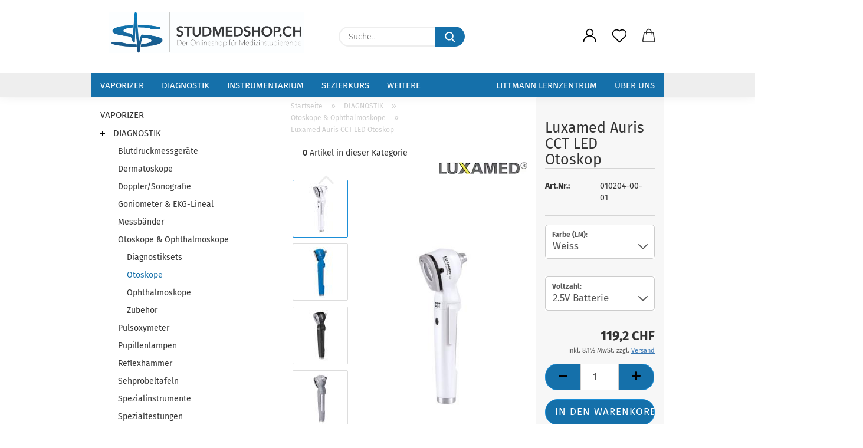

--- FILE ---
content_type: text/html; charset=UTF-8
request_url: https://www.studmedshop.ch/Diagnostik-69/Otoskope-und-Ophthalmoskope-72/Luxamed-Auris--CCT-LED-Otoskop.html
body_size: 20566
content:
<!DOCTYPE html> <html xmlns="http://www.w3.org/1999/xhtml" dir="ltr" lang="de"> <head> <meta name="google-site-verification" content="pbNxW8ai492Ee4N5XFQn8f7UysAsbtfXfHzcVhkPj-8" /> <meta name="viewport" content="width=device-width, initial-scale=1, minimum-scale=1.0" /> <meta http-equiv="Content-Type" content="text/html; charset=utf-8" /> <meta name="language" content="de" /> <meta name='audience' content='Studenten, Medizinstudenten, Ärzte, Lehrer, Biologen, Tierärzte, Vereine, Fachvereine, Schulen, Universitäten, Medizinstudierende, Medizinstudentinnen' /> <meta name='author' content='Nicolai Berardi' /> <meta name='copyright' content='Berardi Studmedshop' /> <meta name='page-topic' content='Medizintechnik, Medizinische Instrumente, Studiumszubehör, Lernhilfen' /> <meta name='page-type' content='Onlineshop' /> <meta name='publisher' content='Nicolai Berardi' /> <meta name="keywords" content="shop, medizin, stethoskop, otoskop, mantel, kittel, sezierbesteck, operation, instrumente, littmann, classic, cardiology, günstig, studenten, studium, stimmgabel" /> <meta name="description" content="Studmedshop.ch ist der Onlineshop für Medizinstudierende. Hier findest du medizinische Instrumente wie Stethoskope, Sezierbesteck und Stimmgabeln uvm. zu einem fairen Preis. Marken wie Littmann, Heine, KaWe und Luxamed sind vertreten." /> <title>Studmedshop.ch - Luxamed Auris CCT LED Otoskop</title> <meta property="og:title" content="Luxamed Auris CCT LED Otoskop" /> <meta property="og:site_name" content="Studmedshop.ch" /> <meta property="og:locale" content="de_DE" /> <meta property="og:type" content="product" /> <meta property="og:description" content="
Eigenschaften
 innovatives Otoskop im Taschenformat
 innovative Beleuchtung: LED-Ring mit 2x4 LEDs (konzentrisch),
 - umschaltbar mit einem Knopfdruck,
 - keine Fiber-Optik,
 - kein eingeschränktes Sichtfeld,
 - geschützt durch ..." /> <meta property="og:image" content="https://www.studmedshop.ch/images/product_images/info_images/Luxascope-Auris-CCT-LED-25V-white.jpg" /> <meta property="og:image" content="https://www.studmedshop.ch/images/product_images/info_images/Luxascope-Auris-CCT-LED-25V-blue.jpg" /> <meta property="og:image" content="https://www.studmedshop.ch/images/product_images/info_images/Luxascope-Auris-CCT-LED-25V-black.jpg" /> <meta property="og:image" content="https://www.studmedshop.ch/images/product_images/info_images/Luxascope-Auris-CCT-LED-25V-gray.jpg" /> <meta property="og:image" content="https://www.studmedshop.ch/images/product_images/info_images/Luxascope-Auris-CCT-LED-Ring.jpg" /> <base href="https://www.studmedshop.ch/" /> <link rel="shortcut icon" href="https://www.studmedshop.ch/images/logos/favicon.ico" type="image/x-icon" /> <link rel="apple-touch-icon" href="https://www.studmedshop.ch/images/logos/favicon.png" /> <link id="main-css" type="text/css" rel="stylesheet" href="public/theme/styles/system/main.min.css?bust=1763894927" /> <meta name="robots" content="index,follow" /> <link rel="canonical" href="https://www.studmedshop.ch/Diagnostik-69/Otoskope-und-Ophthalmoskope-72/Luxamed-Auris--CCT-LED-Otoskop.html" /> <meta property="og:url" content="https://www.studmedshop.ch/Diagnostik-69/Otoskope-und-Ophthalmoskope-72/Luxamed-Auris--CCT-LED-Otoskop.html"> <script src="https://cdn.gambiohub.com/sdk/1.2.0/dist/bundle.js"></script><script>var payPalText = {"ecsNote":"Bitte w\u00e4hlen Sie ihre gew\u00fcnschte PayPal-Zahlungsweise.","paypalUnavailable":"PayPal steht f\u00fcr diese Transaktion im Moment nicht zur Verf\u00fcgung.","errorContinue":"weiter","continueToPayPal":"Weiter mit","errorCheckData":"Es ist ein Fehler aufgetreten. Bitte \u00fcberpr\u00fcfen Sie Ihre Eingaben."};var payPalButtonSettings = {"env":"live","commit":false,"style":{"label":"checkout","shape":"pill","color":"gold","layout":"vertical","tagline":false},"locale":"","fundingCardAllowed":true,"fundingELVAllowed":true,"fundingCreditAllowed":false,"createPaymentUrl":"https:\/\/www.studmedshop.ch\/shop.php?do=PayPalHub\/CreatePayment&initiator=ecs","authorizedPaymentUrl":"https:\/\/www.studmedshop.ch\/shop.php?do=PayPalHub\/AuthorizedPayment&initiator=ecs","checkoutUrl":"https:\/\/www.studmedshop.ch\/shop.php?do=PayPalHub\/RedirectGuest","useVault":false,"jssrc":"https:\/\/www.paypal.com\/sdk\/js?client-id=AVEjCpwSc-e9jOY8dHKoTUckaKtPo0shiwe_T2rKtxp30K4TYGRopYjsUS6Qmkj6bILd7Nt72pbMWCXe&commit=false&intent=capture&components=buttons%2Cmarks%2Cmessages%2Cfunding-eligibility%2Cgooglepay%2Capplepay%2Ccard-fields&integration-date=2021-11-25&enable-funding=paylater&merchant-id=RRU7HJM84FQW4&currency=CHF","partnerAttributionId":"GambioGmbH_Cart_Hub_PPXO","createOrderUrl":"https:\/\/www.studmedshop.ch\/shop.php?do=PayPalHub\/CreateOrder&initiator=ecs","getOrderUrl":"https:\/\/www.studmedshop.ch\/shop.php?do=PayPalHub\/GetOrder","approvedOrderUrl":"https:\/\/www.studmedshop.ch\/shop.php?do=PayPalHub\/ApprovedOrder&initiator=ecs","paymentApproved":false,"developmentMode":false,"cartAmount":0};var jsShoppingCart = {"languageCode":"de","verifySca":"https:\/\/www.studmedshop.ch\/shop.php?do=PayPalHub\/VerifySca","totalAmount":"0.00","currency":"CHF","env":"live","commit":false,"style":{"label":"checkout","shape":"pill","color":"gold","layout":"vertical","tagline":false},"locale":"","fundingCardAllowed":true,"fundingELVAllowed":true,"fundingCreditAllowed":false,"createPaymentUrl":"https:\/\/www.studmedshop.ch\/shop.php?do=PayPalHub\/CreatePayment&initiator=ecs","authorizedPaymentUrl":"https:\/\/www.studmedshop.ch\/shop.php?do=PayPalHub\/AuthorizedPayment&initiator=ecs","checkoutUrl":"https:\/\/www.studmedshop.ch\/shop.php?do=PayPalHub\/RedirectGuest","useVault":false,"jssrc":"https:\/\/www.paypal.com\/sdk\/js?client-id=AVEjCpwSc-e9jOY8dHKoTUckaKtPo0shiwe_T2rKtxp30K4TYGRopYjsUS6Qmkj6bILd7Nt72pbMWCXe&commit=false&intent=capture&components=buttons%2Cmarks%2Cmessages%2Cfunding-eligibility%2Cgooglepay%2Capplepay%2Ccard-fields&integration-date=2021-11-25&enable-funding=paylater&merchant-id=RRU7HJM84FQW4&currency=CHF","partnerAttributionId":"GambioGmbH_Cart_Hub_PPXO","createOrderUrl":"https:\/\/www.studmedshop.ch\/shop.php?do=PayPalHub\/CreateOrder&initiator=ecs","getOrderUrl":"https:\/\/www.studmedshop.ch\/shop.php?do=PayPalHub\/GetOrder","approvedOrderUrl":"https:\/\/www.studmedshop.ch\/shop.php?do=PayPalHub\/ApprovedOrder&initiator=ecs","paymentApproved":false,"developmentMode":false,"cartAmount":0};var payPalBannerSettings = {"useVault":false,"jssrc":"https:\/\/www.paypal.com\/sdk\/js?client-id=AVEjCpwSc-e9jOY8dHKoTUckaKtPo0shiwe_T2rKtxp30K4TYGRopYjsUS6Qmkj6bILd7Nt72pbMWCXe&commit=false&intent=capture&components=buttons%2Cmarks%2Cmessages%2Cfunding-eligibility%2Cgooglepay%2Capplepay%2Ccard-fields&integration-date=2021-11-25&enable-funding=paylater&merchant-id=RRU7HJM84FQW4&currency=CHF","partnerAttributionId":"GambioGmbH_Cart_Hub_PPXO","positions":{"cartBottom":{"placement":"cart","style":{"layout":"text","logo":{"type":"primary"},"text":{"color":"black"},"color":"blue","ratio":"1x1"}},"product":{"placement":"product","style":{"layout":"text","logo":{"type":"primary"},"text":{"color":"black"},"color":"blue","ratio":"1x1"}}},"currency":"CHF","cartAmount":0,"productsPrice":119.2};</script><script id="paypalconsent" type="application/json">{"purpose_id":null}</script><script src="GXModules/Gambio/Hub/Shop/Javascript/PayPalLoader-bust_1763894835.js" async></script> </head> <body class="page-product-info" data-gambio-namespace="https://www.studmedshop.ch/public/theme/javascripts/system" data-jse-namespace="https://www.studmedshop.ch/JSEngine/build" data-gambio-controller="initialize" data-gambio-widget="input_number responsive_image_loader transitions header image_maps modal history dropdown core_workarounds anchor" data-input_number-separator="," > <div id="outer-wrapper" > <header id="header" class="navbar"> <div class="inside"> <div class="row"> <div class="navbar-header"> <a class="navbar-brand" href="https://www.studmedshop.ch/" title="Studmedshop.ch"> <img id="main-header-logo" class="img-responsive" src="https://www.studmedshop.ch/images/logos/Blau_Strich_studierende%20Kopie.jpg" alt="Studmedshop.ch-Logo"> </a> <button type="button" class="navbar-toggle cart-icon" data-toggle="cart"> <svg width="24" xmlns="http://www.w3.org/2000/svg" viewBox="0 0 40 40"><defs><style>.cls-1{fill:none;}</style></defs><title>cart</title><g id="Ebene_2" data-name="Ebene 2"><g id="Ebene_1-2" data-name="Ebene 1"><path d="M31,13.66a1.08,1.08,0,0,0-1.07-1H26.08V11.28a6.31,6.31,0,0,0-12.62,0v1.36H9.27a1,1,0,0,0-1,1L5.21,32A3.8,3.8,0,0,0,9,35.8H30.19A3.8,3.8,0,0,0,34,31.94Zm-15.42-1V11.28a4.2,4.2,0,0,1,8.39,0v1.35Zm-1.06,5.59a1.05,1.05,0,0,0,1.06-1.06v-2.4H24v2.4a1.06,1.06,0,0,0,2.12,0v-2.4h2.84L31.86,32a1.68,1.68,0,0,1-1.67,1.68H9a1.67,1.67,0,0,1-1.68-1.61l2.94-17.31h3.19v2.4A1.06,1.06,0,0,0,14.51,18.22Z"/></g></g></svg> <span class="cart-products-count hidden">
 0
 </span> </button> </div> <div class="navbar-search collapse"> <form role="search" action="advanced_search_result.php" method="get" data-gambio-widget="live_search"> <div class="navbar-search-input-group input-group"> <input type="text" id="search-field-input" name="keywords" placeholder="Suche..." class="form-control search-input" autocomplete="off" /> <button aria-label="Suche..." type="submit"> <img src="public/theme/images/svgs/search.svg" class="gx-search-input svg--inject" alt="search icon"> </button> <label for="search-field-input" class="control-label sr-only">Suche...</label> </div> <input type="hidden" value="1" name="inc_subcat" /> <div class="search-result-container"></div> </form> </div> <div class="navbar-secondary hidden-xs"> <div id="topbar-container"> <div class=""> <nav class="navbar-inverse" data-gambio-widget="menu link_crypter" data-menu-switch-element-position="false" data-menu-events='{"desktop": ["click"], "mobile": ["click"]}' data-menu-ignore-class="dropdown-menu"> <ul class="nav navbar-nav"> <li class="dropdown navbar-topbar-item first"> <a title="Anmeldung" href="/Diagnostik-69/Otoskope-und-Ophthalmoskope-72/Luxamed-Auris--CCT-LED-Otoskop.html#" class="dropdown-toggle" data-toggle-hover="dropdown" role="button" aria-label="Kundenlogin"> <span class="language-code hidden-xs"> <svg width="24" xmlns="http://www.w3.org/2000/svg" viewBox="0 0 40 40"><defs><style>.cls-1{fill:none;}</style></defs><title></title><g id="Ebene_2" data-name="Ebene 2"><g id="Ebene_1-2" data-name="Ebene 1"><path d="M30.21,24.43a15,15,0,0,0-5.68-3.56,8.64,8.64,0,1,0-9.78,0,15,15,0,0,0-5.68,3.56A14.87,14.87,0,0,0,4.7,35H7a12.61,12.61,0,0,1,25.22,0h2.34A14.88,14.88,0,0,0,30.21,24.43ZM19.64,20.06A6.31,6.31,0,1,1,26,13.75,6.31,6.31,0,0,1,19.64,20.06Z"/></g></g></svg> </span> <span class="visible-xs-inline"> <span class="fa fa-user-o"></span> </span> <span class="topbar-label">Kundenlogin</span> </a> <ul class="dropdown-menu dropdown-menu-login arrow-top"> <li class="arrow"></li> <li class="dropdown-header hidden-xs">Kundenlogin</li> <li> <form action="https://www.studmedshop.ch/login.php?action=process" method="post" class="form-horizontal"> <input type="hidden" name="return_url" value="https://www.studmedshop.ch/Diagnostik-69/Otoskope-und-Ophthalmoskope-72/Luxamed-Auris--CCT-LED-Otoskop.html"> <input type="hidden" name="return_url_hash" value="f8a9857b3b006a1c6ff766f4615c140f5416a7f88cff60c89a6388a1cd5dcf6a"> <div class="form-group"> <label for="box-login-dropdown-login-username" class="form-control sr-only">E-Mail</label> <input autocomplete="username" type="email" id="box-login-dropdown-login-username" class="form-control" placeholder="E-Mail" name="email_address" aria-label="E-Mail" oninput="this.setCustomValidity('')" oninvalid="this.setCustomValidity('Bitte geben Sie eine korrekte Emailadresse ein')" /> </div> <div class="form-group password-form-field" data-gambio-widget="show_password"> <label for="box-login-dropdown-login-password" class="form-control sr-only">Passwort</label> <input autocomplete="current-password" type="password" id="box-login-dropdown-login-password" class="form-control" placeholder="Passwort" name="password" /> <button class="btn show-password hidden" type="button"> <i class="fa fa-eye" aria-hidden="true"></i> <span class="sr-only">Toggle Password View</span> </button> </div> <div class="dropdown-footer row"> <input type="submit" class="btn btn-primary btn-block" value="Anmelden" /> <ul> <li> <a title="Konto erstellen" href="https://www.studmedshop.ch/shop.php?do=CreateRegistree">
 Konto erstellen
 </a> </li> <li> <a title="Passwort vergessen?" href="https://www.studmedshop.ch/password_double_opt.php">
 Passwort vergessen?
 </a> </li> </ul> </div> </form> </li> </ul> </li> <li class="navbar-topbar-item"> <a href="https://www.studmedshop.ch/wish_list.php" aria-label="Merkzettel" class="dropdown-toggle" title="Merkzettel anzeigen"> <span class="language-code hidden-xs"> <svg width="24" xmlns="http://www.w3.org/2000/svg" viewBox="0 0 40 40"><defs><style>.cls-1{fill:none;}</style></defs><title></title><g id="Ebene_2" data-name="Ebene 2"><g id="Ebene_1-2" data-name="Ebene 1"><path d="M19.19,36a1.16,1.16,0,0,0,1.62,0l12.7-12.61A10,10,0,0,0,20,8.7,10,10,0,0,0,6.5,23.42ZM8.12,10.91a7.6,7.6,0,0,1,5.49-2.26A7.46,7.46,0,0,1,19,10.88l0,0,.18.18a1.15,1.15,0,0,0,1.63,0l.18-.18A7.7,7.7,0,0,1,31.89,21.79L20,33.58,8.12,21.79A7.74,7.74,0,0,1,8.12,10.91Z"/></g></g></svg> </span> <span class="visible-xs-inline"> <span class="fa fa-heart-o"></span> </span> <span class="topbar-label">Merkzettel</span> </a> </li> <li class="dropdown navbar-topbar-item topbar-cart" data-gambio-widget="cart_dropdown"> <a title="Warenkorb" aria-label="Warenkorb" role="button" class="dropdown-toggle" href="/Diagnostik-69/Otoskope-und-Ophthalmoskope-72/Luxamed-Auris--CCT-LED-Otoskop.html#" data-toggle="cart" > <span class="cart-info-wrapper"> <svg width="24" xmlns="http://www.w3.org/2000/svg" viewBox="0 0 40 40"><defs><style>.cls-1{fill:none;}</style></defs><title></title><g id="Ebene_2" data-name="Ebene 2"><g id="Ebene_1-2" data-name="Ebene 1"><path d="M31,13.66a1.08,1.08,0,0,0-1.07-1H26.08V11.28a6.31,6.31,0,0,0-12.62,0v1.36H9.27a1,1,0,0,0-1,1L5.21,32A3.8,3.8,0,0,0,9,35.8H30.19A3.8,3.8,0,0,0,34,31.94Zm-15.42-1V11.28a4.2,4.2,0,0,1,8.39,0v1.35Zm-1.06,5.59a1.05,1.05,0,0,0,1.06-1.06v-2.4H24v2.4a1.06,1.06,0,0,0,2.12,0v-2.4h2.84L31.86,32a1.68,1.68,0,0,1-1.67,1.68H9a1.67,1.67,0,0,1-1.68-1.61l2.94-17.31h3.19v2.4A1.06,1.06,0,0,0,14.51,18.22Z"/></g></g></svg> <span class="topbar-label"> <br /> <span class="products">
 0,0 CHF
 </span> </span> <span class="cart-products-count edge hidden"> </span> </span> </a> </li> </ul> </nav> </div> </div> </div> </div> </div> <div id="offcanvas-cart-overlay"></div> <div id="offcanvas-cart-content"> <button aria-label="Warenkorb schließen" data-toggle="cart" class="offcanvas-cart-close c-hamburger c-hamburger--htx"> <span></span>
 Menü
 </button> <ul class="dropdown-menu arrow-top cart-dropdown cart-empty"> <li class="arrow"></li> <script>
 function ga4ViewCart() {
 console.log('GA4 is disabled');
 }
 </script> <li class="cart-dropdown-inside"> <div class="cart-empty">
 Sie haben noch keine Artikel in Ihrem Warenkorb.
 </div> </li> </ul> </div> <noscript> <div class="alert alert-danger noscript-notice" role="alert">
 JavaScript ist in Ihrem Browser deaktiviert. Aktivieren Sie JavaScript, um alle Funktionen des Shops nutzen und alle Inhalte sehen zu können.
 </div> </noscript> <div id="categories"> <div class="navbar-collapse collapse"> <nav class="navbar-default navbar-categories" data-gambio-widget="menu"> <ul class="level-1 nav navbar-nav"> <li class="level-1-child" data-id="202"> <a class="dropdown-toggle" href="https://www.studmedshop.ch/vaporizer/" title="VAPORIZER">
 VAPORIZER
 </a> </li> <li class="dropdown level-1-child" data-id="69"> <a class="dropdown-toggle" href="https://www.studmedshop.ch/Diagnostik-69/" title="DIAGNOSTIK">
 DIAGNOSTIK
 </a> <ul data-level="2" class="level-2 dropdown-menu dropdown-menu-child"> <li class="enter-category hidden-sm hidden-md hidden-lg show-more"> <a class="dropdown-toggle" href="https://www.studmedshop.ch/Diagnostik-69/" title="DIAGNOSTIK">
 DIAGNOSTIK anzeigen
 </a> </li> <li class="level-2-child"> <a href="https://www.studmedshop.ch/blutdruck/" title="Blutdruckmessgeräte">
 Blutdruckmessgeräte
 </a> </li> <li class="level-2-child"> <a href="https://www.studmedshop.ch/Diagnostik-69/Dermatoskope-74/" title="Dermatoskope">
 Dermatoskope
 </a> </li> <li class="level-2-child"> <a href="https://www.studmedshop.ch/Diagnostik-69/doppler-sonografie/" title="Doppler/Sonografie">
 Doppler/Sonografie
 </a> </li> <li class="level-2-child"> <a href="https://www.studmedshop.ch/Diagnostik-69/Goniometer-EKG-Lineal-76/" title="Goniometer & EKG-Lineal">
 Goniometer & EKG-Lineal
 </a> </li> <li class="level-2-child"> <a href="https://www.studmedshop.ch/Diagnostik-69/messbaender/" title="Messbänder">
 Messbänder
 </a> </li> <li class="dropdown level-2-child"> <a href="https://www.studmedshop.ch/Diagnostik-69/Otoskope-und-Ophthalmoskope-72/" title="Otoskope & Ophthalmoskope">
 Otoskope & Ophthalmoskope
 </a> <ul data-level="3" class="level-3 dropdown-menu dropdown-menu-child"> <li class="enter-category"> <a href="https://www.studmedshop.ch/Diagnostik-69/Otoskope-und-Ophthalmoskope-72/" title="Otoskope & Ophthalmoskope" class="dropdown-toggle">
 Otoskope & Ophthalmoskope anzeigen
 </a> </li> <li class="level-3-child"> <a href="https://www.studmedshop.ch/Diagnostik-69/Otoskope-und-Ophthalmoskope-72/diagnostiksets/" title="Diagnostiksets">
 Diagnostiksets
 </a> </li> <li class="level-3-child active"> <a href="https://www.studmedshop.ch/Diagnostik-69/Otoskope-und-Ophthalmoskope-72/otoskope/" title="Otoskope">
 Otoskope
 </a> </li> <li class="level-3-child"> <a href="https://www.studmedshop.ch/Diagnostik-69/Otoskope-und-Ophthalmoskope-72/ophthalmoskope/" title="Ophthalmoskope">
 Ophthalmoskope
 </a> </li> <li class="level-3-child"> <a href="https://www.studmedshop.ch/Diagnostik-69/Otoskope-und-Ophthalmoskope-72/category-173/" title="Zubehör">
 Zubehör
 </a> </li> </ul> </li> <li class="level-2-child"> <a href="https://www.studmedshop.ch/pulsoxymeter/" title="Pulsoxymeter">
 Pulsoxymeter
 </a> </li> <li class="level-2-child"> <a href="https://www.studmedshop.ch/Diagnostik-69/Pupillenlampen-71/" title="Pupillenlampen">
 Pupillenlampen
 </a> </li> <li class="level-2-child"> <a href="https://www.studmedshop.ch/Diagnostik-69/Reflexhammer-73/" title="Reflexhammer">
 Reflexhammer
 </a> </li> <li class="level-2-child"> <a href="https://www.studmedshop.ch/Diagnostik-69/sehprobeltafeln/" title="Sehprobeltafeln">
 Sehprobeltafeln
 </a> </li> <li class="level-2-child"> <a href="https://www.studmedshop.ch/Diagnostik-69/ophthalmologische-spezialinstrumente/" title="Spezialinstrumente">
 Spezialinstrumente
 </a> </li> <li class="level-2-child"> <a href="https://www.studmedshop.ch/Diagnostik-69/spezialtestungen/" title="Spezialtestungen">
 Spezialtestungen
 </a> </li> <li class="level-2-child"> <a href="https://www.studmedshop.ch/Diagnostik-69/Stethoskope-70/" title="Stethoskope">
 Stethoskope
 </a> </li> <li class="level-2-child"> <a href="https://www.studmedshop.ch/Diagnostik-69/Stimmgabeln-Rasseln-Schmerzpruefer-75/" title="Stimmgabeln etc.">
 Stimmgabeln etc.
 </a> </li> <li class="level-2-child"> <a href="https://www.studmedshop.ch/Diagnostik-69/thermometer/" title="Thermometer">
 Thermometer
 </a> </li> <li class="enter-category hidden-more hidden-xs"> <a class="dropdown-toggle col-xs-6" href="https://www.studmedshop.ch/Diagnostik-69/" title="DIAGNOSTIK">DIAGNOSTIK anzeigen</a> <span class="close-menu-container col-xs-6"> <span class="close-flyout"><i class="fa fa-close"></i></span> </span> </li> </ul> </li> <li class="level-1-child" data-id="58"> <a class="dropdown-toggle" href="https://www.studmedshop.ch/medizinische-chirugische-Instrumente/" title="INSTRUMENTARIUM">
 INSTRUMENTARIUM
 </a> </li> <li class="dropdown level-1-child" data-id="6"> <a class="dropdown-toggle" href="https://www.studmedshop.ch/Sezierkurs/" title="SEZIERKURS">
 SEZIERKURS
 </a> <ul data-level="2" class="level-2 dropdown-menu dropdown-menu-child"> <li class="enter-category hidden-sm hidden-md hidden-lg show-more"> <a class="dropdown-toggle" href="https://www.studmedshop.ch/Sezierkurs/" title="SEZIERKURS">
 SEZIERKURS anzeigen
 </a> </li> <li class="level-2-child"> <a href="https://www.studmedshop.ch/Sezierkurs/naht-trasmaterial/" title="Naht Trainingsmaterial">
 Naht Trainingsmaterial
 </a> </li> <li class="level-2-child"> <a href="https://www.studmedshop.ch/Sezierkurs/Sezierbestecke/" title="Sezierbestecke">
 Sezierbestecke
 </a> </li> <li class="level-2-child"> <a href="https://www.studmedshop.ch/Sezierkurs/Ersatzteile-56/" title="Ersatzteile">
 Ersatzteile
 </a> </li> <li class="level-2-child"> <a href="https://www.studmedshop.ch/Sezierkurs/Klingen/" title="Klingen">
 Klingen
 </a> </li> <li class="level-2-child"> <a href="https://www.studmedshop.ch/Sezierkurs/Seziermantel/" title="Seziermantel">
 Seziermantel
 </a> </li> <li class="enter-category hidden-more hidden-xs"> <a class="dropdown-toggle col-xs-6" href="https://www.studmedshop.ch/Sezierkurs/" title="SEZIERKURS">SEZIERKURS anzeigen</a> <span class="close-menu-container col-xs-6"> <span class="close-flyout"><i class="fa fa-close"></i></span> </span> </li> </ul> </li> <li class="level-1-child" data-id="59"> <a class="dropdown-toggle" href="https://www.studmedshop.ch/Leuchten/" title="LEUCHTEN">
 LEUCHTEN
 </a> </li> <li class="dropdown level-1-child" data-id="4"> <a class="dropdown-toggle" href="https://www.studmedshop.ch/Handschuhe/" title="SCHUTZAUSRÜSTUNG">
 SCHUTZAUSRÜSTUNG
 </a> <ul data-level="2" class="level-2 dropdown-menu dropdown-menu-child"> <li class="enter-category hidden-sm hidden-md hidden-lg show-more"> <a class="dropdown-toggle" href="https://www.studmedshop.ch/Handschuhe/" title="SCHUTZAUSRÜSTUNG">
 SCHUTZAUSRÜSTUNG anzeigen
 </a> </li> <li class="level-2-child"> <a href="https://www.studmedshop.ch/Handschuhe/Einweghandschuhe/" title="Einweghandschuhe">
 Einweghandschuhe
 </a> </li> <li class="level-2-child"> <a href="https://www.studmedshop.ch/Handschuhe/Schutzbrillen/" title="Schutzbrillen">
 Schutzbrillen
 </a> </li> <li class="enter-category hidden-more hidden-xs"> <a class="dropdown-toggle col-xs-6" href="https://www.studmedshop.ch/Handschuhe/" title="SCHUTZAUSRÜSTUNG">SCHUTZAUSRÜSTUNG anzeigen</a> <span class="close-menu-container col-xs-6"> <span class="close-flyout"><i class="fa fa-close"></i></span> </span> </li> </ul> </li> <li class="level-1-child" data-id="146"> <a class="dropdown-toggle" href="https://www.studmedshop.ch/Notfallmedizin/" title="NOTFALLMEDIZIN">
 NOTFALLMEDIZIN
 </a> </li> <li class="dropdown level-1-child" data-id="5"> <a class="dropdown-toggle" href="https://www.studmedshop.ch/Textilien/" title="TEXTILIEN">
 TEXTILIEN
 </a> <ul data-level="2" class="level-2 dropdown-menu dropdown-menu-child"> <li class="enter-category hidden-sm hidden-md hidden-lg show-more"> <a class="dropdown-toggle" href="https://www.studmedshop.ch/Textilien/" title="TEXTILIEN">
 TEXTILIEN anzeigen
 </a> </li> <li class="level-2-child"> <a href="https://www.studmedshop.ch/Textilien/Mantel-Kittel/" title="Mantel/Kittel">
 Mantel/Kittel
 </a> </li> <li class="enter-category hidden-more hidden-xs"> <a class="dropdown-toggle col-xs-6" href="https://www.studmedshop.ch/Textilien/" title="TEXTILIEN">TEXTILIEN anzeigen</a> <span class="close-menu-container col-xs-6"> <span class="close-flyout"><i class="fa fa-close"></i></span> </span> </li> </ul> </li> <li class="level-1-child" data-id="8"> <a class="dropdown-toggle" href="https://www.studmedshop.ch/Lernkarten/" title="LERNKARTEN">
 LERNKARTEN
 </a> </li> <li class="dropdown level-1-child" data-id="7"> <a class="dropdown-toggle" href="https://www.studmedshop.ch/Zubehoer/" title="ERSATZTEILE/ZUBEHÖR">
 ERSATZTEILE/ZUBEHÖR
 </a> <ul data-level="2" class="level-2 dropdown-menu dropdown-menu-child"> <li class="enter-category hidden-sm hidden-md hidden-lg show-more"> <a class="dropdown-toggle" href="https://www.studmedshop.ch/Zubehoer/" title="ERSATZTEILE/ZUBEHÖR">
 ERSATZTEILE/ZUBEHÖR anzeigen
 </a> </li> <li class="level-2-child"> <a href="https://www.studmedshop.ch/Zubehoer/blutdruck-zubehoer/" title="Blutdruck Zubehör">
 Blutdruck Zubehör
 </a> </li> <li class="level-2-child"> <a href="https://www.studmedshop.ch/Zubehoer/doppler-zubehoer/" title="Doppler Zubehör">
 Doppler Zubehör
 </a> </li> <li class="level-2-child"> <a href="https://www.studmedshop.ch/Zubehoer/Heine-Zubehoer/" title="Heine Zubehör">
 Heine Zubehör
 </a> </li> <li class="level-2-child"> <a href="https://www.studmedshop.ch/Zubehoer/kawe-zubehoer/" title="KaWe Zubehör">
 KaWe Zubehör
 </a> </li> <li class="level-2-child"> <a href="https://www.studmedshop.ch/Zubehoer/Littmann-Zubehoer/" title="Littmann Zubehör">
 Littmann Zubehör
 </a> </li> <li class="level-2-child"> <a href="https://www.studmedshop.ch/Zubehoer/Luxamed-Zubehoer/" title="Luxamed Zubehör">
 Luxamed Zubehör
 </a> </li> <li class="level-2-child"> <a href="https://www.studmedshop.ch/Zubehoer/Pupillenlampen-Ersatzteile/" title="Pupillenlampen-Ersatzteile">
 Pupillenlampen-Ersatzteile
 </a> </li> <li class="level-2-child"> <a href="https://www.studmedshop.ch/Zubehoer/Sezierbesteck-Ersatzteile/" title="Sezierbesteck-Ersatzteile">
 Sezierbesteck-Ersatzteile
 </a> </li> <li class="level-2-child"> <a href="https://www.studmedshop.ch/Zubehoer/weiteres-zubehoer/" title="Weiteres Zubehör">
 Weiteres Zubehör
 </a> </li> <li class="enter-category hidden-more hidden-xs"> <a class="dropdown-toggle col-xs-6" href="https://www.studmedshop.ch/Zubehoer/" title="ERSATZTEILE/ZUBEHÖR">ERSATZTEILE/ZUBEHÖR anzeigen</a> <span class="close-menu-container col-xs-6"> <span class="close-flyout"><i class="fa fa-close"></i></span> </span> </li> </ul> </li> <li class="level-1-child" data-id="54"> <a class="dropdown-toggle" href="https://www.studmedshop.ch/Innovations/" title="INNOVATIONS">
 INNOVATIONS
 </a> </li> <li class="level-1-child" data-id="176"> <a class="dropdown-toggle" href="https://www.studmedshop.ch/praxisbedarf/" title="PRAXISBEDARF">
 PRAXISBEDARF
 </a> </li> <li id="mainNavigation" class="custom custom-entries hidden-xs"> <a data-id="top_custom-0" href="https://www.studmedshop.ch/info/littmann-lernzentrum.html" title="Littmann Lernzentrum">
 Littmann Lernzentrum
 </a> <a data-id="top_custom-1" href="https://www.studmedshop.ch/info/Ueber-uns.html" title="Über uns">
 Über uns
 </a> </li> <script id="mainNavigation-menu-template" type="text/mustache">
 <li id="mainNavigation" class="custom custom-entries hidden-xs">
 <a v-for="(item, index) in items" href="javascript:;" @click="goTo(item.content)">
 {{item.title}}
 </a>
 </li>
 </script> <li class="dropdown custom topmenu-content visible-xs" data-id="top_custom-0"> <a class="dropdown-toggle" href="https://www.studmedshop.ch/info/littmann-lernzentrum.html" title="Littmann Lernzentrum">
 Littmann Lernzentrum
 </a> </li> <li class="dropdown custom topmenu-content visible-xs" data-id="top_custom-1"> <a class="dropdown-toggle" href="https://www.studmedshop.ch/info/Ueber-uns.html" title="Über uns">
 Über uns
 </a> </li> <li class="dropdown dropdown-more" style="display: none"> <a class="dropdown-toggle" href="#" title="">
 Weitere
 </a> <ul class="level-2 dropdown-menu ignore-menu"></ul> </li> </ul> </nav> </div> </div> </header> <button id="meco-overlay-menu-toggle" aria-label="Warenkorb schließen" data-toggle="menu" class="c-hamburger c-hamburger--htx visible-xs-block"> <span></span> Menü
 </button> <div id="meco-overlay-menu"> <div class="meco-overlay-menu-search"> <div class=" collapse"> <form role="search" action="advanced_search_result.php" method="get" data-gambio-widget="live_search"> <div class="- "> <input type="text" id="search-field-input-overlay" name="keywords" placeholder="Suche..." class="form-control search-input" autocomplete="off" /> <button aria-label="Suche..." type="submit"> <img src="public/theme/images/svgs/search.svg" class="gx-search-input svg--inject" alt="search icon"> </button> <label for="search-field-input-overlay" class="control-label sr-only">Suche...</label> </div> <input type="hidden" value="1" name="inc_subcat" /> <div class="search-result-container"></div> </form> </div> </div> </div> <div id="wrapper"> <div class="row"> <div id="main"> <div class="main-inside"> <script type="application/ld+json">{"@context":"https:\/\/schema.org","@type":"BreadcrumbList","itemListElement":[{"@type":"ListItem","position":1,"name":"Startseite","item":"https:\/\/www.studmedshop.ch\/"},{"@type":"ListItem","position":2,"name":"DIAGNOSTIK","item":"https:\/\/www.studmedshop.ch\/Diagnostik-69\/"},{"@type":"ListItem","position":3,"name":"Otoskope & Ophthalmoskope","item":"https:\/\/www.studmedshop.ch\/Diagnostik-69\/Otoskope-und-Ophthalmoskope-72\/"},{"@type":"ListItem","position":4,"name":"Luxamed Auris CCT LED Otoskop","item":"https:\/\/www.studmedshop.ch\/Diagnostik-69\/Otoskope-und-Ophthalmoskope-72\/Luxamed-Auris--CCT-LED-Otoskop.html"}]}</script> <div id="breadcrumb_navi"> <span class="breadcrumbEntry"> <a href="https://www.studmedshop.ch/" class="headerNavigation" > <span aria-label="Startseite">Startseite</span> </a> </span> <span class="breadcrumbSeparator"> &raquo; </span> <span class="breadcrumbEntry"> <a href="https://www.studmedshop.ch/Diagnostik-69/" class="headerNavigation" > <span aria-label="DIAGNOSTIK">DIAGNOSTIK</span> </a> </span> <span class="breadcrumbSeparator"> &raquo; </span> <span class="breadcrumbEntry"> <a href="https://www.studmedshop.ch/Diagnostik-69/Otoskope-und-Ophthalmoskope-72/" class="headerNavigation" > <span aria-label="Otoskope & Ophthalmoskope">Otoskope & Ophthalmoskope</span> </a> </span> <span class="breadcrumbSeparator"> &raquo; </span> <span class="breadcrumbEntry"> <span aria-label="Luxamed Auris CCT LED Otoskop">Luxamed Auris CCT LED Otoskop</span> </span> </div> <div id="shop-top-banner"> </div> <div id="product_navigation" class="panel-pagination"> <nav> <ul class="pagination"> </ul> <span><strong>0</strong> Artikel in dieser Kategorie</span> </nav> </div> <script type="application/ld+json">
 {"@context":"http:\/\/schema.org","@type":"Product","name":"Luxamed Auris CCT LED Otoskop","description":" Eigenschaften \tinnovatives Otoskop im Taschenformat \tinnovative Beleuchtung: LED-Ring mit 2x4 LEDs (konzentrisch), \t- umschaltbar mit einem Knopfdruck, \t- keine Fiber-Optik, \t- kein eingeschr&auml;nktes Sichtfeld, \t- gesch&uuml;tzt durch DE202013104278U1 \twartungsfrei, da kein Lampenwechsel notwendig \tAbschaltautomatik nach 3 Minuten \tLebensdauer LEDs: ca. 100.000 Stunden durch idealen Betrieb mit Konstantstromansteuerung \tFarbtemperatur: Kreis 1 ca. 3.000 K und Kreis 2 ca. 6.000 K \toptimierte Bauform des Kopfes \tschwenkbare 3-fach-Vergr&ouml;&szlig;erungslupe mit Rastfunktion \tGebl&auml;seanschluss f&uuml;r pneumatischen Test \t2-Komponenten-Griff (Aluminium\/glasfaserverst&auml;rkter Kunststoff), kombinierbar auch mit LuxaScope Dermatoskop CCT LED Kopf \telektronischer ON\/OFF Druckschalter \tStromversorgung: 2 x AAA Alkaline Batterien, inklusive \tinkl. 20 Einweg-Ohrtrichter, grau, je 10 x 2.5 mm und 10 x 4.0 mm ","image":["https:\/\/www.studmedshop.ch\/images\/product_images\/info_images\/Luxascope-Auris-CCT-LED-25V-white.jpg","https:\/\/www.studmedshop.ch\/images\/product_images\/info_images\/Luxascope-Auris-CCT-LED-25V-blue.jpg","https:\/\/www.studmedshop.ch\/images\/product_images\/info_images\/Luxascope-Auris-CCT-LED-25V-black.jpg","https:\/\/www.studmedshop.ch\/images\/product_images\/info_images\/Luxascope-Auris-CCT-LED-25V-gray.jpg","https:\/\/www.studmedshop.ch\/images\/product_images\/info_images\/Luxascope-Auris-CCT-LED-Ring.jpg"],"url":"https:\/\/www.studmedshop.ch\/Diagnostik-69\/Otoskope-und-Ophthalmoskope-72\/Luxamed-Auris--CCT-LED-Otoskop.html","itemCondition":"NewCondition","offers":{"@type":"Offer","availability":"InStock","price":"119.20","priceCurrency":"CHF","priceSpecification":{"@type":"http:\/\/schema.org\/PriceSpecification","price":"119.20","priceCurrency":"CHF","valueAddedTaxIncluded":true},"url":"https:\/\/www.studmedshop.ch\/Diagnostik-69\/Otoskope-und-Ophthalmoskope-72\/Luxamed-Auris--CCT-LED-Otoskop.html","priceValidUntil":"2100-01-01 00:00:00"},"model":[{"@type":"ProductModel","name":"Luxamed Auris CCT LED Otoskop","model":"010204","sku":"010204","offers":{"@type":"Offer","price":"119.20","priceCurrency":"CHF","priceSpecification":{"@type":"http:\/\/schema.org\/PriceSpecification","price":"119.20","priceCurrency":"CHF","valueAddedTaxIncluded":true},"url":"https:\/\/www.studmedshop.ch\/product_info.php?info=p493{61}278{62}280_luxamed-auris-cct-led-otoskop.html&amp;no_boost=1","priceValidUntil":"2100-01-01 00:00:00","availability":"InStock"},"url":"https:\/\/www.studmedshop.ch\/product_info.php?info=p493{61}278{62}280_luxamed-auris-cct-led-otoskop.html&amp;no_boost=1","image":["https:\/\/www.studmedshop.ch\/images\/product_images\/info_images\/Luxascope-Auris-CCT-LED-25V-white.jpg","https:\/\/www.studmedshop.ch\/images\/product_images\/info_images\/Luxascope-Auris-CCT-LED-25V-blue.jpg","https:\/\/www.studmedshop.ch\/images\/product_images\/info_images\/Luxascope-Auris-CCT-LED-25V-black.jpg","https:\/\/www.studmedshop.ch\/images\/product_images\/info_images\/Luxascope-Auris-CCT-LED-25V-gray.jpg","https:\/\/www.studmedshop.ch\/images\/product_images\/info_images\/Luxascope-Auris-CCT-LED-Ring.jpg"]},{"@type":"ProductModel","name":"Luxamed Auris CCT LED Otoskop","model":"010204","sku":"010204","offers":{"@type":"Offer","price":"119.20","priceCurrency":"CHF","priceSpecification":{"@type":"http:\/\/schema.org\/PriceSpecification","price":"119.20","priceCurrency":"CHF","valueAddedTaxIncluded":true},"url":"https:\/\/www.studmedshop.ch\/product_info.php?info=p493{61}278{62}281_luxamed-auris-cct-led-otoskop.html&amp;no_boost=1","priceValidUntil":"2100-01-01 00:00:00","availability":"InStock"},"url":"https:\/\/www.studmedshop.ch\/product_info.php?info=p493{61}278{62}281_luxamed-auris-cct-led-otoskop.html&amp;no_boost=1","image":["https:\/\/www.studmedshop.ch\/images\/product_images\/info_images\/Luxascope-Auris-CCT-LED-25V-white.jpg","https:\/\/www.studmedshop.ch\/images\/product_images\/info_images\/Luxascope-Auris-CCT-LED-25V-blue.jpg","https:\/\/www.studmedshop.ch\/images\/product_images\/info_images\/Luxascope-Auris-CCT-LED-25V-black.jpg","https:\/\/www.studmedshop.ch\/images\/product_images\/info_images\/Luxascope-Auris-CCT-LED-25V-gray.jpg","https:\/\/www.studmedshop.ch\/images\/product_images\/info_images\/Luxascope-Auris-CCT-LED-Ring.jpg"]},{"@type":"ProductModel","name":"Luxamed Auris CCT LED Otoskop","model":"010204","sku":"010204","offers":{"@type":"Offer","price":"119.20","priceCurrency":"CHF","priceSpecification":{"@type":"http:\/\/schema.org\/PriceSpecification","price":"119.20","priceCurrency":"CHF","valueAddedTaxIncluded":true},"url":"https:\/\/www.studmedshop.ch\/product_info.php?info=p493{61}278{62}282_luxamed-auris-cct-led-otoskop.html&amp;no_boost=1","priceValidUntil":"2100-01-01 00:00:00","availability":"InStock"},"url":"https:\/\/www.studmedshop.ch\/product_info.php?info=p493{61}278{62}282_luxamed-auris-cct-led-otoskop.html&amp;no_boost=1","image":["https:\/\/www.studmedshop.ch\/images\/product_images\/info_images\/Luxascope-Auris-CCT-LED-25V-white.jpg","https:\/\/www.studmedshop.ch\/images\/product_images\/info_images\/Luxascope-Auris-CCT-LED-25V-blue.jpg","https:\/\/www.studmedshop.ch\/images\/product_images\/info_images\/Luxascope-Auris-CCT-LED-25V-black.jpg","https:\/\/www.studmedshop.ch\/images\/product_images\/info_images\/Luxascope-Auris-CCT-LED-25V-gray.jpg","https:\/\/www.studmedshop.ch\/images\/product_images\/info_images\/Luxascope-Auris-CCT-LED-Ring.jpg"]},{"@type":"ProductModel","name":"Luxamed Auris CCT LED Otoskop","model":"010204","sku":"010204","offers":{"@type":"Offer","price":"119.20","priceCurrency":"CHF","priceSpecification":{"@type":"http:\/\/schema.org\/PriceSpecification","price":"119.20","priceCurrency":"CHF","valueAddedTaxIncluded":true},"url":"https:\/\/www.studmedshop.ch\/product_info.php?info=p493{61}278{62}395_luxamed-auris-cct-led-otoskop.html&amp;no_boost=1","priceValidUntil":"2100-01-01 00:00:00","availability":"InStock"},"url":"https:\/\/www.studmedshop.ch\/product_info.php?info=p493{61}278{62}395_luxamed-auris-cct-led-otoskop.html&amp;no_boost=1","image":["https:\/\/www.studmedshop.ch\/images\/product_images\/info_images\/Luxascope-Auris-CCT-LED-25V-white.jpg","https:\/\/www.studmedshop.ch\/images\/product_images\/info_images\/Luxascope-Auris-CCT-LED-25V-blue.jpg","https:\/\/www.studmedshop.ch\/images\/product_images\/info_images\/Luxascope-Auris-CCT-LED-25V-black.jpg","https:\/\/www.studmedshop.ch\/images\/product_images\/info_images\/Luxascope-Auris-CCT-LED-25V-gray.jpg","https:\/\/www.studmedshop.ch\/images\/product_images\/info_images\/Luxascope-Auris-CCT-LED-Ring.jpg"]}],"sku":"010204","manufacturer":{"@type":"Organization","name":"Luxamed"}}
 </script> <div class="product-info product-info-default row"> <div id="product_image_layer"> <div class="product-info-layer-image"> <div class="product-info-image-inside"> <script>
 window.addEventListener('DOMContentLoaded', function(){
 $.extend(true, $.magnificPopup.defaults, {
 tClose: 'Schlie&szlig;en (Esc)', // Alt text on close button
 tLoading: 'L&auml;dt...', // Text that is displayed during loading. Can contain %curr% and %total% keys
 gallery: {
 tPrev: 'Vorgänger (Linke Pfeiltaste)', // Alt text on left arrow
 tNext: 'Nachfolger (Rechte Pfeiltaste)', // Alt text on right arrow
 tCounter: '%curr% von %total%' // Markup for "1 of 7" counter
 }
 });
 });
 </script> <div> <div id="product-info-layer-image" class="swiper-container" data-gambio-_widget="swiper" data-swiper-target="" data-swiper-controls="#product-info-layer-thumbnails" data-swiper-slider-options='{"breakpoints": [], "initialSlide": 0, "pagination": ".js-product-info-layer-image-pagination", "nextButton": ".js-product-info-layer-image-button-next", "prevButton": ".js-product-info-layer-image-button-prev", "effect": "fade", "autoplay": null, "initialSlide": ""}' > <div class="swiper-wrapper" > <div class="swiper-slide" > <div class="swiper-slide-inside "> <img class="img-responsive" loading="lazy" src="images/product_images/popup_images/Luxascope-Auris-CCT-LED-25V-white.jpg" alt="Luxamed Auris CCT LED Otoskop" title="Luxamed Auris CCT LED Otoskop" data-magnifier-src="images/product_images/original_images/Luxascope-Auris-CCT-LED-25V-white.jpg" /> </div> </div> <div class="swiper-slide" data-index="1"> <div class="swiper-slide-inside "> <img class="img-responsive" loading="lazy" src="images/product_images/popup_images/Luxascope-Auris-CCT-LED-25V-blue.jpg" alt="Luxamed Auris CCT LED Otoskop" title="Luxamed Auris CCT LED Otoskop" data-magnifier-src="images/product_images/original_images/Luxascope-Auris-CCT-LED-25V-blue.jpg" /> </div> </div> <div class="swiper-slide" data-index="2"> <div class="swiper-slide-inside "> <img class="img-responsive" loading="lazy" src="images/product_images/popup_images/Luxascope-Auris-CCT-LED-25V-black.jpg" alt="Luxamed Auris CCT LED Otoskop" title="Luxamed Auris CCT LED Otoskop" data-magnifier-src="images/product_images/original_images/Luxascope-Auris-CCT-LED-25V-black.jpg" /> </div> </div> <div class="swiper-slide" data-index="3"> <div class="swiper-slide-inside "> <img class="img-responsive" loading="lazy" src="images/product_images/popup_images/Luxascope-Auris-CCT-LED-25V-gray.jpg" alt="Luxamed Auris CCT LED Otoskop" title="Luxamed Auris CCT LED Otoskop" data-magnifier-src="images/product_images/original_images/Luxascope-Auris-CCT-LED-25V-gray.jpg" /> </div> </div> <div class="swiper-slide" data-index="4"> <div class="swiper-slide-inside "> <img class="img-responsive" loading="lazy" src="images/product_images/popup_images/Luxascope-Auris-CCT-LED-Ring.jpg" alt="Luxamed Auris CCT LED Otoskop" title="Luxamed Auris CCT LED Otoskop" data-magnifier-src="images/product_images/original_images/Luxascope-Auris-CCT-LED-Ring.jpg" /> </div> </div> </div> <script type="text/mustache">
 <template>
 {{#.}}
 <div class="swiper-slide {{className}}">
 <div class="swiper-slide-inside">
 <img loading="lazy" {{{srcattr}}} alt="{{title}}" title="{{title}}" />
 </div>
 </div>
 {{/.}}
 </template>
 </script> </div> <button class="js-product-info-layer-image-button-prev swiper-button-prev" role="button" tabindex="0" aria-label="vorherige Produkte"></button> <button class="js-product-info-layer-image-button-next swiper-button-next" role="button" tabindex="0" aria-label="nächste Produkte"></button> </div> </div> </div> <div class="product-info-layer-thumbnails"> <script>
 window.addEventListener('DOMContentLoaded', function(){
 $.extend(true, $.magnificPopup.defaults, {
 tClose: 'Schlie&szlig;en (Esc)', // Alt text on close button
 tLoading: 'L&auml;dt...', // Text that is displayed during loading. Can contain %curr% and %total% keys
 gallery: {
 tPrev: 'Vorgänger (Linke Pfeiltaste)', // Alt text on left arrow
 tNext: 'Nachfolger (Rechte Pfeiltaste)', // Alt text on right arrow
 tCounter: '%curr% von %total%' // Markup for "1 of 7" counter
 }
 });
 });
 </script> <div> <div id="product-info-layer-thumbnails" class="swiper-container" data-gambio-_widget="swiper" data-swiper-target="#product-info-layer-image" data-swiper-controls="" data-swiper-slider-options='{"breakpoints": [], "initialSlide": 0, "pagination": ".js-product-info-layer-thumbnails-pagination", "nextButton": ".js-product-info-layer-thumbnails-button-next", "prevButton": ".js-product-info-layer-thumbnails-button-prev", "spaceBetween": 10, "loop": false, "slidesPerView": "auto", "autoplay": null, "initialSlide": ""}' data-swiper-breakpoints="[]"> <div class="swiper-wrapper" > <div class="swiper-slide" > <div class="swiper-slide-inside "> <div class="align-middle"> <img loading="lazy" class="img-responsive" src="images/product_images/gallery_images/Luxascope-Auris-CCT-LED-25V-white.jpg" alt="Preview: Luxamed Auris CCT LED Otoskop" title="Preview: Luxamed Auris CCT LED Otoskop" data-magnifier-src="images/product_images/original_images/Luxascope-Auris-CCT-LED-25V-white.jpg" /> </div> </div> </div> <div class="swiper-slide" data-index="1"> <div class="swiper-slide-inside "> <div class="align-middle"> <img loading="lazy" class="img-responsive" src="images/product_images/gallery_images/Luxascope-Auris-CCT-LED-25V-blue.jpg" alt="Preview: Luxamed Auris CCT LED Otoskop" title="Preview: Luxamed Auris CCT LED Otoskop" data-magnifier-src="images/product_images/original_images/Luxascope-Auris-CCT-LED-25V-blue.jpg" /> </div> </div> </div> <div class="swiper-slide" data-index="2"> <div class="swiper-slide-inside "> <div class="align-middle"> <img loading="lazy" class="img-responsive" src="images/product_images/gallery_images/Luxascope-Auris-CCT-LED-25V-black.jpg" alt="Preview: Luxamed Auris CCT LED Otoskop" title="Preview: Luxamed Auris CCT LED Otoskop" data-magnifier-src="images/product_images/original_images/Luxascope-Auris-CCT-LED-25V-black.jpg" /> </div> </div> </div> <div class="swiper-slide" data-index="3"> <div class="swiper-slide-inside "> <div class="align-middle"> <img loading="lazy" class="img-responsive" src="images/product_images/gallery_images/Luxascope-Auris-CCT-LED-25V-gray.jpg" alt="Preview: Luxamed Auris CCT LED Otoskop" title="Preview: Luxamed Auris CCT LED Otoskop" data-magnifier-src="images/product_images/original_images/Luxascope-Auris-CCT-LED-25V-gray.jpg" /> </div> </div> </div> <div class="swiper-slide" data-index="4"> <div class="swiper-slide-inside "> <div class="align-middle"> <img loading="lazy" class="img-responsive" src="images/product_images/gallery_images/Luxascope-Auris-CCT-LED-Ring.jpg" alt="Preview: Luxamed Auris CCT LED Otoskop" title="Preview: Luxamed Auris CCT LED Otoskop" data-magnifier-src="images/product_images/original_images/Luxascope-Auris-CCT-LED-Ring.jpg" /> </div> </div> </div> </div> <script type="text/mustache">
 <template>
 {{#.}}
 <div class="swiper-slide {{className}}">
 <div class="swiper-slide-inside">
 <img loading="lazy" {{{srcattr}}} alt="{{title}}" title="{{title}}" />
 </div>
 </div>
 {{/.}}
 </template>
 </script> </div> <button class="js-product-info-layer-thumbnails-button-prev swiper-button-prev" role="button" tabindex="0" aria-label="vorherige Produkte"></button> <button class="js-product-info-layer-thumbnails-button-next swiper-button-next" role="button" tabindex="0" aria-label="nächste Produkte"></button> </div> </div> </div> <div class="product-info-content col-xs-12" data-gambio-widget="cart_handler" data-cart_handler-page="product-info"> <div class="row"> <div class="product-info-title-mobile col-xs-12 visible-xs-block visible-sm-block"> <span>Luxamed Auris CCT LED Otoskop</span> <div> </div> </div> <div class="product-info-stage col-xs-12 col-md-8"> <div id="image-collection-container"> <div class="product-info-image " data-gambio-widget="image_gallery"> <div class="product-info-image-inside"> <script>
 window.addEventListener('DOMContentLoaded', function(){
 $.extend(true, $.magnificPopup.defaults, {
 tClose: 'Schlie&szlig;en (Esc)', // Alt text on close button
 tLoading: 'L&auml;dt...', // Text that is displayed during loading. Can contain %curr% and %total% keys
 gallery: {
 tPrev: 'Vorgänger (Linke Pfeiltaste)', // Alt text on left arrow
 tNext: 'Nachfolger (Rechte Pfeiltaste)', // Alt text on right arrow
 tCounter: '%curr% von %total%' // Markup for "1 of 7" counter
 }
 });
 });
 </script> <div> <div id="product_image_swiper" class="swiper-container" data-gambio-widget="swiper" data-swiper-target="" data-swiper-controls="#product_thumbnail_swiper, #product_thumbnail_swiper_mobile" data-swiper-slider-options='{"breakpoints": [], "initialSlide": 0, "pagination": ".js-product_image_swiper-pagination", "nextButton": ".js-product_image_swiper-button-next", "prevButton": ".js-product_image_swiper-button-prev", "effect": "fade", "autoplay": null}' > <div class="swiper-wrapper" > <div class="swiper-slide" > <div class="swiper-slide-inside "> <a onclick="return false" href="images/product_images/original_images/Luxascope-Auris-CCT-LED-25V-white.jpg" title="Luxamed Auris CCT LED Otoskop"> <img class="img-responsive" loading="lazy" src="images/product_images/info_images/Luxascope-Auris-CCT-LED-25V-white.jpg" alt="Luxamed Auris CCT LED Otoskop" title="Luxamed Auris CCT LED Otoskop" data-magnifier-src="images/product_images/original_images/Luxascope-Auris-CCT-LED-25V-white.jpg" /> </a> </div> </div> <div class="swiper-slide" data-index="1"> <div class="swiper-slide-inside "> <a onclick="return false" href="images/product_images/original_images/Luxascope-Auris-CCT-LED-25V-blue.jpg" title="Luxamed Auris CCT LED Otoskop"> <img class="img-responsive" loading="lazy" src="images/product_images/info_images/Luxascope-Auris-CCT-LED-25V-blue.jpg" alt="Luxamed Auris CCT LED Otoskop" title="Luxamed Auris CCT LED Otoskop" data-magnifier-src="images/product_images/original_images/Luxascope-Auris-CCT-LED-25V-blue.jpg" /> </a> </div> </div> <div class="swiper-slide" data-index="2"> <div class="swiper-slide-inside "> <a onclick="return false" href="images/product_images/original_images/Luxascope-Auris-CCT-LED-25V-black.jpg" title="Luxamed Auris CCT LED Otoskop"> <img class="img-responsive" loading="lazy" src="images/product_images/info_images/Luxascope-Auris-CCT-LED-25V-black.jpg" alt="Luxamed Auris CCT LED Otoskop" title="Luxamed Auris CCT LED Otoskop" data-magnifier-src="images/product_images/original_images/Luxascope-Auris-CCT-LED-25V-black.jpg" /> </a> </div> </div> <div class="swiper-slide" data-index="3"> <div class="swiper-slide-inside "> <a onclick="return false" href="images/product_images/original_images/Luxascope-Auris-CCT-LED-25V-gray.jpg" title="Luxamed Auris CCT LED Otoskop"> <img class="img-responsive" loading="lazy" src="images/product_images/info_images/Luxascope-Auris-CCT-LED-25V-gray.jpg" alt="Luxamed Auris CCT LED Otoskop" title="Luxamed Auris CCT LED Otoskop" data-magnifier-src="images/product_images/original_images/Luxascope-Auris-CCT-LED-25V-gray.jpg" /> </a> </div> </div> <div class="swiper-slide" data-index="4"> <div class="swiper-slide-inside "> <a onclick="return false" href="images/product_images/original_images/Luxascope-Auris-CCT-LED-Ring.jpg" title="Luxamed Auris CCT LED Otoskop"> <img class="img-responsive" loading="lazy" src="images/product_images/info_images/Luxascope-Auris-CCT-LED-Ring.jpg" alt="Luxamed Auris CCT LED Otoskop" title="Luxamed Auris CCT LED Otoskop" data-magnifier-src="images/product_images/original_images/Luxascope-Auris-CCT-LED-Ring.jpg" /> </a> </div> </div> </div> <script type="text/mustache">
 <template>
 {{#.}}
 <div class="swiper-slide {{className}}">
 <div class="swiper-slide-inside">
 <img loading="lazy" {{{srcattr}}} alt="{{title}}" title="{{title}}" />
 </div>
 </div>
 {{/.}}
 </template>
 </script> </div> <button class="js-product_image_swiper-button-prev swiper-button-prev" role="button" tabindex="0" aria-label="vorherige Produkte"></button> <button class="js-product_image_swiper-button-next swiper-button-next" role="button" tabindex="0" aria-label="nächste Produkte"></button> </div> </div> <input type="hidden" id="current-gallery-hash" value="8ae0944261d5461bf7b0368b849483ef"> </div> <div class="product-info-thumbnails hidden-xs hidden-sm swiper-vertical"> <script>
 window.addEventListener('DOMContentLoaded', function(){
 $.extend(true, $.magnificPopup.defaults, {
 tClose: 'Schlie&szlig;en (Esc)', // Alt text on close button
 tLoading: 'L&auml;dt...', // Text that is displayed during loading. Can contain %curr% and %total% keys
 gallery: {
 tPrev: 'Vorgänger (Linke Pfeiltaste)', // Alt text on left arrow
 tNext: 'Nachfolger (Rechte Pfeiltaste)', // Alt text on right arrow
 tCounter: '%curr% von %total%' // Markup for "1 of 7" counter
 }
 });
 });
 </script> <div> <div id="product_thumbnail_swiper" class="swiper-container" data-gambio-widget="swiper" data-swiper-target="#product_image_swiper" data-swiper-controls="" data-swiper-slider-options='{"breakpoints": [], "initialSlide": 0, "pagination": ".js-product_thumbnail_swiper-pagination", "nextButton": ".js-product_thumbnail_swiper-button-next", "prevButton": ".js-product_thumbnail_swiper-button-prev", "spaceBetween": 10, "loop": false, "direction": "vertical", "slidesPerView": 4, "autoplay": null}' data-swiper-breakpoints="[]"> <div class="swiper-wrapper" > <div class="swiper-slide" > <div class="swiper-slide-inside vertical"> <div class="align-middle"> <img loading="lazy" class="img-responsive" src="images/product_images/gallery_images/Luxascope-Auris-CCT-LED-25V-white.jpg" alt="Preview: Luxamed Auris CCT LED Otoskop" title="Preview: Luxamed Auris CCT LED Otoskop" data-magnifier-src="images/product_images/original_images/Luxascope-Auris-CCT-LED-25V-white.jpg" /> </div> </div> </div> <div class="swiper-slide" data-index="1"> <div class="swiper-slide-inside vertical"> <div class="align-middle"> <img loading="lazy" class="img-responsive" src="images/product_images/gallery_images/Luxascope-Auris-CCT-LED-25V-blue.jpg" alt="Preview: Luxamed Auris CCT LED Otoskop" title="Preview: Luxamed Auris CCT LED Otoskop" data-magnifier-src="images/product_images/original_images/Luxascope-Auris-CCT-LED-25V-blue.jpg" /> </div> </div> </div> <div class="swiper-slide" data-index="2"> <div class="swiper-slide-inside vertical"> <div class="align-middle"> <img loading="lazy" class="img-responsive" src="images/product_images/gallery_images/Luxascope-Auris-CCT-LED-25V-black.jpg" alt="Preview: Luxamed Auris CCT LED Otoskop" title="Preview: Luxamed Auris CCT LED Otoskop" data-magnifier-src="images/product_images/original_images/Luxascope-Auris-CCT-LED-25V-black.jpg" /> </div> </div> </div> <div class="swiper-slide" data-index="3"> <div class="swiper-slide-inside vertical"> <div class="align-middle"> <img loading="lazy" class="img-responsive" src="images/product_images/gallery_images/Luxascope-Auris-CCT-LED-25V-gray.jpg" alt="Preview: Luxamed Auris CCT LED Otoskop" title="Preview: Luxamed Auris CCT LED Otoskop" data-magnifier-src="images/product_images/original_images/Luxascope-Auris-CCT-LED-25V-gray.jpg" /> </div> </div> </div> <div class="swiper-slide" data-index="4"> <div class="swiper-slide-inside vertical"> <div class="align-middle"> <img loading="lazy" class="img-responsive" src="images/product_images/gallery_images/Luxascope-Auris-CCT-LED-Ring.jpg" alt="Preview: Luxamed Auris CCT LED Otoskop" title="Preview: Luxamed Auris CCT LED Otoskop" data-magnifier-src="images/product_images/original_images/Luxascope-Auris-CCT-LED-Ring.jpg" /> </div> </div> </div> </div> <script type="text/mustache">
 <template>
 {{#.}}
 <div class="swiper-slide {{className}}">
 <div class="swiper-slide-inside">
 <img loading="lazy" {{{srcattr}}} alt="{{title}}" title="{{title}}" />
 </div>
 </div>
 {{/.}}
 </template>
 </script> </div> <button class="js-product_thumbnail_swiper-button-prev swiper-button-prev" role="button" tabindex="0" aria-label="vorherige Produkte"></button> <button class="js-product_thumbnail_swiper-button-next swiper-button-next" role="button" tabindex="0" aria-label="nächste Produkte"></button> </div> </div> <div class="product-info-thumbnails-mobile col-xs-12 visible-xs-block visible-sm-block"> <script>
 window.addEventListener('DOMContentLoaded', function(){
 $.extend(true, $.magnificPopup.defaults, {
 tClose: 'Schlie&szlig;en (Esc)', // Alt text on close button
 tLoading: 'L&auml;dt...', // Text that is displayed during loading. Can contain %curr% and %total% keys
 gallery: {
 tPrev: 'Vorgänger (Linke Pfeiltaste)', // Alt text on left arrow
 tNext: 'Nachfolger (Rechte Pfeiltaste)', // Alt text on right arrow
 tCounter: '%curr% von %total%' // Markup for "1 of 7" counter
 }
 });
 });
 </script> <div> <div id="product_thumbnail_swiper_mobile" class="swiper-container" data-gambio-widget="swiper" data-swiper-target="#product_image_swiper" data-swiper-controls="" data-swiper-slider-options='{"breakpoints": [], "initialSlide": 0, "pagination": ".js-product_thumbnail_swiper_mobile-pagination", "nextButton": ".js-product_thumbnail_swiper_mobile-button-next", "prevButton": ".js-product_thumbnail_swiper_mobile-button-prev", "spaceBetween": 10, "loop": false, "direction": "horizontal", "slidesPerView": 4, "autoplay": null}' data-swiper-breakpoints="[]"> <div class="swiper-wrapper" > <div class="swiper-slide" > <div class="swiper-slide-inside "> <div class="align-vertical"> <img loading="lazy" src="images/product_images/gallery_images/Luxascope-Auris-CCT-LED-25V-white.jpg" alt="Mobile Preview: Luxamed Auris CCT LED Otoskop" title="Mobile Preview: Luxamed Auris CCT LED Otoskop" data-magnifier-src="images/product_images/original_images/Luxascope-Auris-CCT-LED-25V-white.jpg" /> </div> </div> </div> <div class="swiper-slide" data-index="1"> <div class="swiper-slide-inside "> <div class="align-vertical"> <img loading="lazy" src="images/product_images/gallery_images/Luxascope-Auris-CCT-LED-25V-blue.jpg" alt="Mobile Preview: Luxamed Auris CCT LED Otoskop" title="Mobile Preview: Luxamed Auris CCT LED Otoskop" data-magnifier-src="images/product_images/original_images/Luxascope-Auris-CCT-LED-25V-blue.jpg" /> </div> </div> </div> <div class="swiper-slide" data-index="2"> <div class="swiper-slide-inside "> <div class="align-vertical"> <img loading="lazy" src="images/product_images/gallery_images/Luxascope-Auris-CCT-LED-25V-black.jpg" alt="Mobile Preview: Luxamed Auris CCT LED Otoskop" title="Mobile Preview: Luxamed Auris CCT LED Otoskop" data-magnifier-src="images/product_images/original_images/Luxascope-Auris-CCT-LED-25V-black.jpg" /> </div> </div> </div> <div class="swiper-slide" data-index="3"> <div class="swiper-slide-inside "> <div class="align-vertical"> <img loading="lazy" src="images/product_images/gallery_images/Luxascope-Auris-CCT-LED-25V-gray.jpg" alt="Mobile Preview: Luxamed Auris CCT LED Otoskop" title="Mobile Preview: Luxamed Auris CCT LED Otoskop" data-magnifier-src="images/product_images/original_images/Luxascope-Auris-CCT-LED-25V-gray.jpg" /> </div> </div> </div> <div class="swiper-slide" data-index="4"> <div class="swiper-slide-inside "> <div class="align-vertical"> <img loading="lazy" src="images/product_images/gallery_images/Luxascope-Auris-CCT-LED-Ring.jpg" alt="Mobile Preview: Luxamed Auris CCT LED Otoskop" title="Mobile Preview: Luxamed Auris CCT LED Otoskop" data-magnifier-src="images/product_images/original_images/Luxascope-Auris-CCT-LED-Ring.jpg" /> </div> </div> </div> </div> <script type="text/mustache">
 <template>
 {{#.}}
 <div class="swiper-slide {{className}}">
 <div class="swiper-slide-inside">
 <img loading="lazy" {{{srcattr}}} alt="{{title}}" title="{{title}}" />
 </div>
 </div>
 {{/.}}
 </template>
 </script> </div> <button class="js-product_thumbnail_swiper_mobile-button-prev swiper-button-prev" role="button" tabindex="0" aria-label="vorherige Produkte"></button> <button class="js-product_thumbnail_swiper_mobile-button-next swiper-button-next" role="button" tabindex="0" aria-label="nächste Produkte"></button> </div> </div> </div> <span class="manufacturer-logo"> <a href="index.php?manufacturers_id=15"> <img src="/images/manufacturers/Luxamed_Logo_4c.webp" onerror="this.onerror=null;this.src='images/manufacturers/Luxamed_Logo_4c.jpg'" title="Luxamed" alt="Luxamed" class="img-responsive" /> </a> </span> </div> <div class="product-info-details col-xs-12 col-md-4" data-gambio-widget="stickybox product_min_height_fix"> <div class="loading-overlay"></div> <div class="magnifier-overlay"></div> <div class="magnifier-target"> <div class="preloader"></div> </div> <form action="product_info.php?gm_boosted_product=Diagnostik-69%2FOtoskope-und-Ophthalmoskope-72%2FLuxamed-Auris--CCT-LED-Otoskop&amp;products_id=493&amp;action=add_product" class="form-horizontal js-product-form product-info"> <input type="hidden" id="update-gallery-hash" name="galleryHash" value=""> <div class="hidden-xs hidden-sm ribbon-spacing"> </div> <h1 class="product-info-title-desktop hidden-xs hidden-sm">Luxamed Auris CCT LED Otoskop</h1> <dl class="dl-horizontal"> <dt class="col-xs-4 text-left model-number" >
 Art.Nr.:
 </dt> <dd class="col-xs-8 model-number model-number-text" >
 010204-00-01
 </dd> <dt class="col-xs-4 text-left products-quantity" style="display: none">
 Lagerbestand:
 </dt> <dd class="col-xs-8" products-quantity style="display: none"> <span class="products-quantity-value"> </span>
 Stück
 </dd> </dl> <div class="modifiers-selection"> <div class="attributes-selection-form"> <div class="modifier-group modifier-attribute-group modifier-type__dropdown form-group form-group-big-select"> <label for="modifier_group_62" class="modifier-label control-label">
 Farbe (LM):
 </label> <div class="modifier-content"> <select id="modifier_group_62" name="modifiers[attribute][62]" class="form-control js-calculate"> <option value="395" selected="selected" data-label="Weiss">
 Weiss
 </option> <option value="280" data-label="Schwarz">
 Schwarz
 </option> <option value="281" data-label="Blau">
 Blau
 </option> <option value="282" data-label="Grau">
 Grau
 </option> </select> <svg xmlns="http://www.w3.org/2000/svg" viewBox="0 0 22.66 12.64"><defs></defs><title>chevron-down</title><g id="Ebene_2" data-name="Ebene 2"><g id="Ebene_1-2" data-name="Ebene 1"><path class="cls-1" d="M11.33,12.64a1.33,1.33,0,0,1-.93-.38l-10-10A1.31,1.31,0,0,1,2.24.39l9.09,9.08L20.42.39a1.31,1.31,0,0,1,1.86,1.85l-10,10A1.33,1.33,0,0,1,11.33,12.64Z"/></g></g></svg> </div> </div> <div class="modifier-group modifier-attribute-group modifier-type__dropdown form-group form-group-big-select"> <label for="modifier_group_61" class="modifier-label control-label">
 Voltzahl:
 </label> <div class="modifier-content"> <select id="modifier_group_61" name="modifiers[attribute][61]" class="form-control js-calculate"> <option value="278" selected="selected" data-label="2.5V Batterie">
 2.5V Batterie
 </option> </select> <svg xmlns="http://www.w3.org/2000/svg" viewBox="0 0 22.66 12.64"><defs></defs><title>chevron-down</title><g id="Ebene_2" data-name="Ebene 2"><g id="Ebene_1-2" data-name="Ebene 1"><path class="cls-1" d="M11.33,12.64a1.33,1.33,0,0,1-.93-.38l-10-10A1.31,1.31,0,0,1,2.24.39l9.09,9.08L20.42.39a1.31,1.31,0,0,1,1.86,1.85l-10,10A1.33,1.33,0,0,1,11.33,12.64Z"/></g></g></svg> </div> </div> </div> </div> <div class="cart-error-msg alert alert-danger" role="alert"></div> <div class="price-container"> <div class="price-calc-container" id="attributes-calc-price"> <div class="current-price-container">
 119,2 CHF
 </div> <p class="tax-shipping-text text-small">
 inkl. 8.1% MwSt. zzgl.
 <a class="gm_shipping_link lightbox_iframe" href="https://www.studmedshop.ch/popup/Versand-und-Zahlungsbedingungen.html" target="_self" rel="nofollow" data-modal-settings='{"title":"Versand", "sectionSelector": ".content_text", "bootstrapClass": "modal-lg"}'> <span style="text-decoration:underline">Versand</span> </a> </p> <div class="row"> <input type="hidden" name="products_id" id="products-id" value="493" /> <div class="input-number" data-type="float" data-stepping="1"> <div class="input-group"> <a role="button" aria-label="Menge reduzieren" class="btn btn-default btn-lg btn-minus"><span class="fa fa-minus"></span></a> <label style="text-indent: -9999999px" for="attributes-calc-quantity">Anzahl</label> <input type="number" step="1" class="form-control input-lg pull-right js-calculate-qty" value="1" id="attributes-calc-quantity" name="products_qty" /> <a role="button" aria-label="Menge erhöhen" class="input-group-btn btn btn-default btn-lg btn-plus"><span class="fa fa-plus"></span></a> </div> </div> <div class="button-container"> <input name="btn-add-to-cart" type="submit" class="btn btn-lg btn-buy btn-block js-btn-add-to-cart" value="In den Warenkorb" title="In den Warenkorb" /> <button name="btn-add-to-cart-fake" onClick="void(0)" class="btn-add-to-cart-fake btn btn-lg btn-buy btn-block " value="" title="In den Warenkorb" style="display: none; margin-top: 0" >In den Warenkorb</button> </div> <div class="product-info-links"> <div class="wishlist-container"> <a href="#" class="btn-wishlist btn btn-block btn-sm " title="Auf den Merkzettel"> <span class="col-xs-2 btn-icon"> <i class="fa fa-heart-o"></i> </span> <span class="col-xs-10 btn-text">
 Auf den Merkzettel
 </span> </a> </div> <div class="product-question-container"> <a class="btn-product-question btn btn-block btn-sm" data-gambio-widget="product_question" data-product_question-product-id="493"> <span class="col-xs-2 btn-icon"> <i class="fa fa-comment-o"></i> </span> <span class="col-xs-10 btn-text">
 Frage zum Produkt
 </span> </a> </div> </div> <script id="product-details-text-phrases" type="application/json">
 {
 "productsInCartSuffix": " Artikel im Warenkorb", "showCart": "Warenkorb anzeigen"
 }
 </script> </div> <div class="paypal-installments paypal-installments-product" data-ppinst-pos="product" data-partner-attribution-id="GambioGmbH_Cart_Hub_PPXO"></div> <div id="easycredit-ratenrechner-product" class="easycredit-rr-container" data-easycredithub-namespace="GXModules/Gambio/Hub/Build/Shop/Themes/All/Javascript/easycredithub" data-easycredithub-widget="easycreditloader"></div> </div> </div> </form> </div> <div class="product-info-description col-md-8" data-gambio-widget="tabs"> <div class="nav-tabs-container has-multi-tabs" data-gambio-widget="tabs"> <ul class="nav nav-tabs"> <li class="active"> <a href="#" title="Beschreibung" onclick="return false">
 Beschreibung
 </a> </li> <li id="reviews-tab"> <a href="#" title="" onclick="return false">
 Kundenrezensionen </a> </li> </ul> <div class="tab-content"> <div class="tab-pane active"> <div class="tab-heading"> <a href="#" onclick="return false">Beschreibung</a> </div> <div class="tab-body active"> <iframe allow="accelerometer; autoplay; clipboard-write; encrypted-media; gyroscope; picture-in-picture" allowfullscreen="" frameborder="0" height="315" src="https://www.youtube.com/embed/m9pm8OJHe_s" width="560"></iframe> <h2><br /> <br />
Eigenschaften</h2> <ul> <li>innovatives Otoskop im Taschenformat</li> <li>innovative Beleuchtung: LED-Ring mit 2x4 LEDs (konzentrisch),<br />
 - umschaltbar mit einem Knopfdruck,<br />
 - keine Fiber-Optik,<br />
 - kein eingeschr&auml;nktes Sichtfeld,<br />
 - gesch&uuml;tzt durch DE202013104278U1</li> <li>wartungsfrei, da kein Lampenwechsel notwendig</li> <li>Abschaltautomatik nach 3 Minuten</li> <li>Lebensdauer LEDs: ca. 100.000 Stunden durch idealen Betrieb mit Konstantstromansteuerung</li> <li>Farbtemperatur: Kreis 1 ca. 3.000 K und Kreis 2 ca. 6.000 K</li> <li>optimierte Bauform des Kopfes</li> <li>schwenkbare 3-fach-Vergr&ouml;&szlig;erungslupe mit Rastfunktion</li> <li>Gebl&auml;seanschluss f&uuml;r pneumatischen Test</li> <li>2-Komponenten-Griff (Aluminium/glasfaserverst&auml;rkter Kunststoff), kombinierbar auch mit LuxaScope Dermatoskop CCT LED Kopf</li> <li>elektronischer ON/OFF Druckschalter</li> <li>Stromversorgung: 2 x AAA Alkaline Batterien, inklusive</li> <li>inkl. 20 Einweg-Ohrtrichter, grau, je 10 x 2.5 mm und 10 x 4.0 mm</li> </ul> </div> </div> <div class="tab-pane"> <div class="tab-heading"> <a href="#" onclick="return false">Kundenrezensionen </a> </div> <div class="tab-body"> <div id="product-ratings" class="product-info-rating"> <div data-gambio-widget="more_text"> <p class="no-rating-hint">Leider sind noch keine Bewertungen vorhanden. Seien Sie der Erste, der das Produkt bewertet.</p> <div class="row"> <div class="col-xs-6 col-xs-offset-6 col-sm-4 col-sm-offset-8 col-md-4 col-md-offset-8 text-right"> <a class="btn btn-primary btn-block" href="https://www.studmedshop.ch/product_reviews_write.php?info=p493_luxamed-auris-cct-led-otoskop.html" title="Ihre Meinung">
 Ihre Meinung
 </a> </div> </div> </div> </div> </div> </div> </div> </div> </div> <div class="product-info-share col-md-8"> <div data-gambio-widget="social_share" data-social_share-whatsapp data-social_share-facebook data-social_share-twitter > </div> </div> </div> </div> <div class="product-info-listings col-xs-12 clearfix" data-gambio-widget="product_hover"> </div> </div><script>(function() {
 let initPayPalButton = function() {
 let buttonConfiguration = {"ppUrl":"data:image\/svg+xml;base64,[base64]","logoUrl":"data:image\/svg+xml;base64,[base64]","backgroundColor":"#ffc439","borderColor":"#cba13f","borderRadius":"15px"};
 let phrases = {"separatorLabel":"Jetzt zahlen mit"};
 let productInfoDetails = document.querySelector('div.product-info-details');
 let newbutton = document.createElement('div');
 newbutton.id = 'paypal-newbutton';
 let separator = document.createElement('div');
 separator.id = 'paypal-separator';
 let introLabel = document.createElement('span');
 introLabel.id = 'paypal-introlabel';
 introLabel.innerText = phrases.separatorLabel;
 separator.appendChild(introLabel);
 newbutton.appendChild(separator);
 let ppecs = document.createElement('span'),
 logoImg = document.createElement('img'),
 ppImg = document.createElement('img'),
 pplink = document.createElement('a');
 logoImg.src = buttonConfiguration.logoUrl;
 logoImg.id = 'paypal-logoimg';
 ppImg.src = buttonConfiguration.ppUrl;
 ppImg.id = 'paypal-nameimg';
 ppecs.id = 'paypal-ecsbutton';
 ppecs.style.background = buttonConfiguration.backgroundColor;
 ppecs.style.border = '1px solid ' + buttonConfiguration.borderColor;
 ppecs.appendChild(ppImg);
 ppecs.appendChild(document.createTextNode(' '));
 ppecs.appendChild(logoImg);
 pplink.classList.add('paypal-ecs-button');
 pplink.href = 'shopping_cart.php?display_mode=ecs';
 pplink.addEventListener('click', function(e) {
 let productsId = document.querySelector('#products-id').value,
 productsQty = document.querySelector('#attributes-calc-quantity').value;
 e.preventDefault();
 document.location = 'shop.php?do=PayPalHub/AddToCart&products_id=' + productsId + '&qty=' + productsQty;
 });
 pplink.append(ppecs);
 newbutton.appendChild(pplink);
 let bc = document.querySelector('div.button-container');
 bc.parentNode.insertBefore(newbutton, bc.nextSibling);
 };
 document.addEventListener('DOMContentLoaded', function() {
 let hasProperties = document.querySelectorAll('div.properties-selection-form').length > 0,
 hasAttributes = document.querySelectorAll('fieldset.attributes').length > 0,
 hasCustomizer = document.querySelectorAll('#customizer-form').length > 0,
 hasFetch = ("fetch" in window);
 if(hasFetch && !hasProperties && !hasAttributes && !hasCustomizer)
 {
 initPayPalButton();
 }
 });
})();
</script> </div> </div> <aside id="left"> <div id="gm_box_pos_1" class="gm_box_container"><div class="box box-categories panel panel-default"> <nav class="navbar-categories-left" data-gambio-widget="menu" data-menu-menu-type="vertical" data-menu-unfold-level="0" data-menu-accordion="true" data-menu-show-all-link="true" > <ul class="level-1 nav"> <li class="level-1-child" data-id="202"> <a class="dropdown-toggle " href="https://www.studmedshop.ch/vaporizer/" title="VAPORIZER">
 VAPORIZER </a> </li> <li class="dropdown open level-1-child" data-id="69"> <a class="dropdown-toggle has-image" href="https://www.studmedshop.ch/Diagnostik-69/" title="DIAGNOSTIK"> <img src="images/categories/icons/plus-symbol-button.png" alt="DIAGNOSTIK category icon/image" class="cat-image"/> DIAGNOSTIK </a> <ul data-level="2" class="level-2 dropdown-menu dropdown-menu-child"> <li class="enter-category show"> <a class="dropdown-toggle" href="https://www.studmedshop.ch/Diagnostik-69/" title="DIAGNOSTIK">DIAGNOSTIK anzeigen</a> </li> <li class="level-2-child" data-id="144"> <a class="dropdown-toggle " href="https://www.studmedshop.ch/blutdruck/" title="Blutdruckmessgeräte">
 Blutdruckmessgeräte </a> </li> <li class="level-2-child" data-id="74"> <a class="dropdown-toggle " href="https://www.studmedshop.ch/Diagnostik-69/Dermatoskope-74/" title="Dermatoskope">
 Dermatoskope </a> </li> <li class="level-2-child" data-id="165"> <a class="dropdown-toggle " href="https://www.studmedshop.ch/Diagnostik-69/doppler-sonografie/" title="Doppler/Sonografie">
 Doppler/Sonografie </a> </li> <li class="level-2-child" data-id="76"> <a class="dropdown-toggle " href="https://www.studmedshop.ch/Diagnostik-69/Goniometer-EKG-Lineal-76/" title="Goniometer &amp; EKG-Lineal">
 Goniometer &amp; EKG-Lineal </a> </li> <li class="level-2-child" data-id="148"> <a class="dropdown-toggle " href="https://www.studmedshop.ch/Diagnostik-69/messbaender/" title="Messbänder">
 Messbänder </a> </li> <li class="dropdown open level-2-child" data-id="72"> <a class="dropdown-toggle " href="https://www.studmedshop.ch/Diagnostik-69/Otoskope-und-Ophthalmoskope-72/" title="Otoskope &amp; Ophthalmoskope">
 Otoskope &amp; Ophthalmoskope </a> <ul data-level="2" class="level-3 dropdown-menu dropdown-menu-child"> <li class="enter-category show"> <a class="dropdown-toggle" href="https://www.studmedshop.ch/Diagnostik-69/Otoskope-und-Ophthalmoskope-72/" title="Otoskope &amp; Ophthalmoskope">Otoskope & Ophthalmoskope anzeigen</a> </li> <li class="level-3-child" data-id="170"> <a class="dropdown-toggle " href="https://www.studmedshop.ch/Diagnostik-69/Otoskope-und-Ophthalmoskope-72/diagnostiksets/" title="Diagnostiksets">
 Diagnostiksets </a> </li> <li class="level-3-child active" data-id="171"> <a class="dropdown-toggle " href="https://www.studmedshop.ch/Diagnostik-69/Otoskope-und-Ophthalmoskope-72/otoskope/" title="Otoskope">
 Otoskope </a> </li> <li class="level-3-child" data-id="172"> <a class="dropdown-toggle " href="https://www.studmedshop.ch/Diagnostik-69/Otoskope-und-Ophthalmoskope-72/ophthalmoskope/" title="Ophthalmoskope">
 Ophthalmoskope </a> </li> <li class="level-3-child" data-id="173"> <a class="dropdown-toggle " href="https://www.studmedshop.ch/Diagnostik-69/Otoskope-und-Ophthalmoskope-72/category-173/" title="Zubehör">
 Zubehör </a> </li> </ul> </li> <li class="level-2-child" data-id="143"> <a class="dropdown-toggle " href="https://www.studmedshop.ch/pulsoxymeter/" title="Pulsoxymeter">
 Pulsoxymeter </a> </li> <li class="level-2-child" data-id="71"> <a class="dropdown-toggle " href="https://www.studmedshop.ch/Diagnostik-69/Pupillenlampen-71/" title="Pupillenlampen">
 Pupillenlampen </a> </li> <li class="level-2-child" data-id="73"> <a class="dropdown-toggle " href="https://www.studmedshop.ch/Diagnostik-69/Reflexhammer-73/" title="Reflexhammer">
 Reflexhammer </a> </li> <li class="level-2-child" data-id="177"> <a class="dropdown-toggle " href="https://www.studmedshop.ch/Diagnostik-69/sehprobeltafeln/" title="Sehprobeltafeln">
 Sehprobeltafeln </a> </li> <li class="level-2-child" data-id="169"> <a class="dropdown-toggle " href="https://www.studmedshop.ch/Diagnostik-69/ophthalmologische-spezialinstrumente/" title="Spezialinstrumente">
 Spezialinstrumente </a> </li> <li class="level-2-child" data-id="175"> <a class="dropdown-toggle " href="https://www.studmedshop.ch/Diagnostik-69/spezialtestungen/" title="Spezialtestungen">
 Spezialtestungen </a> </li> <li class="level-2-child" data-id="70"> <a class="dropdown-toggle " href="https://www.studmedshop.ch/Diagnostik-69/Stethoskope-70/" title="Stethoskope">
 Stethoskope </a> </li> <li class="level-2-child" data-id="75"> <a class="dropdown-toggle " href="https://www.studmedshop.ch/Diagnostik-69/Stimmgabeln-Rasseln-Schmerzpruefer-75/" title="Stimmgabeln etc.">
 Stimmgabeln etc. </a> </li> <li class="level-2-child" data-id="145"> <a class="dropdown-toggle " href="https://www.studmedshop.ch/Diagnostik-69/thermometer/" title="Thermometer">
 Thermometer </a> </li> </ul> </li> <li class="level-1-child" data-id="58"> <a class="dropdown-toggle has-image" href="https://www.studmedshop.ch/medizinische-chirugische-Instrumente/" title="INSTRUMENTARIUM"> <img src="images/categories/icons/minus-sign.png" alt="INSTRUMENTARIUM category icon/image" class="cat-image"/> INSTRUMENTARIUM </a> </li> <li class="dropdown level-1-child" data-id="6"> <a class="dropdown-toggle has-image" href="https://www.studmedshop.ch/Sezierkurs/" title="SEZIERKURS"> <img src="images/categories/icons/plus-symbol-button.png" alt="SEZIERKURS category icon/image" class="cat-image"/> SEZIERKURS </a> <ul data-level="2" class="level-2 dropdown-menu dropdown-menu-child"> <li class="enter-category show"> <a class="dropdown-toggle" href="https://www.studmedshop.ch/Sezierkurs/" title="SEZIERKURS">SEZIERKURS anzeigen</a> </li> <li class="level-2-child" data-id="180"> <a class="dropdown-toggle " href="https://www.studmedshop.ch/Sezierkurs/naht-trasmaterial/" title="Naht Trainingsmaterial">
 Naht Trainingsmaterial </a> </li> <li class="level-2-child" data-id="31"> <a class="dropdown-toggle " href="https://www.studmedshop.ch/Sezierkurs/Sezierbestecke/" title="Sezierbestecke">
 Sezierbestecke </a> </li> <li class="level-2-child" data-id="56"> <a class="dropdown-toggle " href="https://www.studmedshop.ch/Sezierkurs/Ersatzteile-56/" title="Ersatzteile">
 Ersatzteile </a> </li> <li class="level-2-child" data-id="33"> <a class="dropdown-toggle " href="https://www.studmedshop.ch/Sezierkurs/Klingen/" title="Klingen">
 Klingen </a> </li> <li class="level-2-child" data-id="32"> <a class="dropdown-toggle " href="https://www.studmedshop.ch/Sezierkurs/Seziermantel/" title="Seziermantel">
 Seziermantel </a> </li> </ul> </li> <li class="level-1-child" data-id="59"> <a class="dropdown-toggle has-image" href="https://www.studmedshop.ch/Leuchten/" title="LEUCHTEN"> <img src="images/categories/icons/minus-sign.png" alt="LEUCHTEN category icon/image" class="cat-image"/> LEUCHTEN </a> </li> <li class="dropdown level-1-child" data-id="4"> <a class="dropdown-toggle has-image" href="https://www.studmedshop.ch/Handschuhe/" title="SCHUTZAUSRÜSTUNG"> <img src="images/categories/icons/plus-symbol-button.png" alt="SCHUTZAUSRÜSTUNG category icon/image" class="cat-image"/> SCHUTZAUSRÜSTUNG </a> <ul data-level="2" class="level-2 dropdown-menu dropdown-menu-child"> <li class="enter-category show"> <a class="dropdown-toggle" href="https://www.studmedshop.ch/Handschuhe/" title="SCHUTZAUSRÜSTUNG">SCHUTZAUSRÜSTUNG anzeigen</a> </li> <li class="level-2-child" data-id="18"> <a class="dropdown-toggle " href="https://www.studmedshop.ch/Handschuhe/Einweghandschuhe/" title="Einweghandschuhe">
 Einweghandschuhe </a> </li> <li class="level-2-child" data-id="19"> <a class="dropdown-toggle " href="https://www.studmedshop.ch/Handschuhe/Schutzbrillen/" title="Schutzbrillen">
 Schutzbrillen </a> </li> </ul> </li> <li class="level-1-child" data-id="146"> <a class="dropdown-toggle has-image" href="https://www.studmedshop.ch/Notfallmedizin/" title="NOTFALLMEDIZIN"> <img src="images/categories/icons/minus-sign.png" alt="NOTFALLMEDIZIN category icon/image" class="cat-image"/> NOTFALLMEDIZIN </a> </li> <li class="dropdown level-1-child" data-id="5"> <a class="dropdown-toggle has-image" href="https://www.studmedshop.ch/Textilien/" title="TEXTILIEN"> <img src="images/categories/icons/plus-symbol-button.png" alt="TEXTILIEN category icon/image" class="cat-image"/> TEXTILIEN </a> <ul data-level="2" class="level-2 dropdown-menu dropdown-menu-child"> <li class="enter-category show"> <a class="dropdown-toggle" href="https://www.studmedshop.ch/Textilien/" title="TEXTILIEN">TEXTILIEN anzeigen</a> </li> <li class="level-2-child" data-id="34"> <a class="dropdown-toggle " href="https://www.studmedshop.ch/Textilien/Mantel-Kittel/" title="Mantel/Kittel">
 Mantel/Kittel </a> </li> </ul> </li> <li class="level-1-child" data-id="8"> <a class="dropdown-toggle has-image" href="https://www.studmedshop.ch/Lernkarten/" title="LERNKARTEN"> <img src="images/categories/icons/plus-symbol-button.png" alt="LERNKARTEN category icon/image" class="cat-image"/> LERNKARTEN </a> </li> <li class="dropdown level-1-child" data-id="7"> <a class="dropdown-toggle has-image" href="https://www.studmedshop.ch/Zubehoer/" title="ERSATZTEILE/ZUBEHÖR"> <img src="images/categories/icons/plus-symbol-button.png" alt="ERSATZTEILE/ZUBEHÖR category icon/image" class="cat-image"/> ERSATZTEILE/ZUBEHÖR </a> <ul data-level="2" class="level-2 dropdown-menu dropdown-menu-child"> <li class="enter-category show"> <a class="dropdown-toggle" href="https://www.studmedshop.ch/Zubehoer/" title="ERSATZTEILE/ZUBEHÖR">ERSATZTEILE/ZUBEHÖR anzeigen</a> </li> <li class="level-2-child" data-id="149"> <a class="dropdown-toggle " href="https://www.studmedshop.ch/Zubehoer/blutdruck-zubehoer/" title="Blutdruck Zubehör">
 Blutdruck Zubehör </a> </li> <li class="level-2-child" data-id="166"> <a class="dropdown-toggle " href="https://www.studmedshop.ch/Zubehoer/doppler-zubehoer/" title="Doppler Zubehör">
 Doppler Zubehör </a> </li> <li class="level-2-child" data-id="17"> <a class="dropdown-toggle " href="https://www.studmedshop.ch/Zubehoer/Heine-Zubehoer/" title="Heine Zubehör">
 Heine Zubehör </a> </li> <li class="level-2-child" data-id="179"> <a class="dropdown-toggle " href="https://www.studmedshop.ch/Zubehoer/kawe-zubehoer/" title="KaWe Zubehör">
 KaWe Zubehör </a> </li> <li class="level-2-child" data-id="15"> <a class="dropdown-toggle " href="https://www.studmedshop.ch/Zubehoer/Littmann-Zubehoer/" title="Littmann Zubehör">
 Littmann Zubehör </a> </li> <li class="level-2-child" data-id="60"> <a class="dropdown-toggle " href="https://www.studmedshop.ch/Zubehoer/Luxamed-Zubehoer/" title="Luxamed Zubehör">
 Luxamed Zubehör </a> </li> <li class="level-2-child" data-id="53"> <a class="dropdown-toggle " href="https://www.studmedshop.ch/Zubehoer/Pupillenlampen-Ersatzteile/" title="Pupillenlampen-Ersatzteile">
 Pupillenlampen-Ersatzteile </a> </li> <li class="level-2-child" data-id="16"> <a class="dropdown-toggle " href="https://www.studmedshop.ch/Zubehoer/Sezierbesteck-Ersatzteile/" title="Sezierbesteck-Ersatzteile">
 Sezierbesteck-Ersatzteile </a> </li> <li class="level-2-child" data-id="178"> <a class="dropdown-toggle " href="https://www.studmedshop.ch/Zubehoer/weiteres-zubehoer/" title="Weiteres Zubehör">
 Weiteres Zubehör </a> </li> </ul> </li> <li class="level-1-child" data-id="54"> <a class="dropdown-toggle has-image" href="https://www.studmedshop.ch/Innovations/" title="INNOVATIONS"> <img src="images/categories/icons/innovation_icon.png" alt="INNOVATIONS category icon/image" class="cat-image"/> INNOVATIONS </a> </li> <li class="level-1-child" data-id="176"> <a class="dropdown-toggle " href="https://www.studmedshop.ch/praxisbedarf/" title="PRAXISBEDARF">
 PRAXISBEDARF </a> </li> </ul> </nav> </div></div> <div id="gm_box_pos_12" class="gm_box_container"><div class="box box-manufacturers_info panel panel-default"> <div class="panel-heading">
 Hersteller Info
 </div> <div class="panel-body"> <img src="/images/manufacturers/Luxamed_Logo_4c.webp" onerror="this.onerror=null;this.src='images/manufacturers/Luxamed_Logo_4c.jpg'" alt="Luxamed" class="img-responsive center-block" loading="lazy" />
 Luxamed
 <br /> <a href="https://www.studmedshop.ch/redirect.php?action=manufacturer&amp;manufacturers_id=15" onclick="window.open(this.href); return false;">Luxamed Homepage</a> <br /> <a href="https://www.studmedshop.ch/?manu=m15_Luxamed.html">Mehr Artikel</a> </div> </div></div> <div id="gm_box_pos_17" class="gm_box_container"><div class="box box-login panel panel-default"> <div class="panel-heading">
 Kundenlogin
 </div> <div class="panel-body"> <form id="loginbox" action="https://www.studmedshop.ch/login.php?action=process" method="post"> <div class="form-group input-container"> <span class="input-container"> <label for="box-login-email_address" class="form-control sr-only">E-Mail-Adresse</label> <input autocomplete="username" type="email" placeholder="E-Mail-Adresse" name="email_address" id="box-login-email_address" class="form-control" oninput="this.setCustomValidity('')" oninvalid="this.setCustomValidity('')" /> </span> </div> <div class="form-group input-container"> <span class="input-container"> <div class="password-form-field" data-gambio-widget="show_password"> <label for="box-login-password" class="form-control sr-only">Passwort</label> <input autocomplete="current-password" type="password" placeholder="Passwort" name="password" id="box-login-password" class="form-control" /> <button class="btn show-password hidden" type="button"> <i class="fa fa-eye" aria-hidden="true"></i> <span class="sr-only">Toggle Password View</span> </button> </div> </span> </div> <button type="submit" class="btn btn-block btn-primary btn-sm" title="Anmelden">
 Anmelden
 </button> <ul class="box-login-links"> <li> <a title="Konto erstellen" href="https://www.studmedshop.ch/shop.php?do=CreateRegistree">Konto erstellen</a> </li> <li> <a title="Passwort vergessen?" href="https://www.studmedshop.ch/password_double_opt.php">Passwort vergessen?</a> </li> </ul> </form> </div> </div></div> </aside> <aside id="right"> </aside> </div> </div> <footer id="footer"> <div class="inside"> <div class="row"> <div class="footer-col-2"> <div class="box box-content panel panel-default"> <div class="panel-heading"> <div class="panel-title footer-column-title">
 Quick Links
 </div> </div> <div class="panel-body"> <p style="font-size: 12px; color: rgb(7, 73, 139); text-decoration: none;"> <span style="font-size:14px;"><a href="shopping_cart.php" style="color: rgb(7, 73, 139); text-decoration:none;"><span style="color:#696969;">Warenkorb</span></a><br /> <a href="account.php" style="color: rgb(7, 73, 139); text-decoration:none;"><span style="color:#696969;">Mein Konto</span></a><br /> <a href="checkout_shipping.php" style="color: rgb(7, 73, 139); text-decoration:none;"><span style="color:#696969;">Zur Kasse</span></a><br /> <a href="http://www.studmedshop.ch/info/mein-kontakt.html" style="color: rgb(7, 73, 139); text-decoration:none;"><span style="color:#696969;">Kontakt</span></a><br /> <a href="http://www.studmedshop.ch/info/Links-und-Tipps.html" style="color: rgb(7, 73, 139); text-decoration:none;"><span style="color:#696969;">Link und Tipps</span></a></span><br />
 &nbsp;
</p> <script>
function googleTranslateElementInit() {
 new google.translate.TranslateElement({
 pageLanguage: 'de',
 multilanguagePage: true,
 layout: google.translate.TranslateElement.InlineLayout.SIMPLE
 }, 'google_translate_element');
}
</script><script src="//translate.google.com/translate_a/element.js?cb=googleTranslateElementInit"></script> </div> </div> </div> <div class="footer-col-1"><div class="box box-content panel panel-default"> <div class="panel-heading"> <span class="panel-title footer-column-title">Mehr über...</span> </div> <div class="panel-body"> <nav> <ul id="info" class="nav"> <li> <a href="https://www.studmedshop.ch/info/liefer-und-versandkosten.html" title="Liefer- und Versandkosten">
 Liefer- und Versandkosten
 </a> </li> <li> <a href="https://www.studmedshop.ch/info/privatsphaere-und-datenschutz.html" title="Privatsphäre und Datenschutz">
 Privatsphäre und Datenschutz
 </a> </li> <li> <a href="https://www.studmedshop.ch/info/allgemeine-geschaeftsbedingungen-3300004.html" title="AGB">
 AGB
 </a> </li> <li> <a href="https://www.studmedshop.ch/info/impressum.html" title="Impressum">
 Impressum
 </a> </li> <li> <a href="https://www.studmedshop.ch/info/mein-kontakt.html" title="Kontakt">
 Kontakt
 </a> </li> <li> <a href="https://www.studmedshop.ch/info/Versand-und-Zahlungsbedingungen.html" title="Versand- & Zahlungsbedingungen">
 Versand- & Zahlungsbedingungen
 </a> </li> <li> <a href="https://www.studmedshop.ch/info/Widerrufsrecht-und-Widerrufsformular.html" title="Widerrufsrecht & Widerrufsformular">
 Widerrufsrecht & Widerrufsformular
 </a> </li> <li> <a href="https://www.studmedshop.ch/info/callback-service.html" title="Kontaktformular">
 Kontaktformular
 </a> </li> <li> <a href="https://www.studmedshop.ch/info/Links-und-Tipps.html" title="Links und Tipps">
 Links und Tipps
 </a> </li> </ul> <script id="info-menu-template" type="text/mustache">
 <ul id="info" class="nav">
 <li v-for="(item, index) in items">
 <a href="javascript:;" @click="goTo(item.content)">
 {{item.title}}
 </a>
 </li>
 </ul>
 </script> </nav> </div> </div></div> <div class="footer-col-3"> <div class="box box-content panel panel-default"> <div class="panel-heading"> <div class="panel-title footer-column-title">
 Häufig gesucht
 </div> </div> <div class="panel-body"> <p> <span style="font-size:14px;"><a a="" href="http://www.studmedshop.ch/Diagnostik/Stethoskope/" style="color: rgb(7, 73, 139); text-decoration: none;"><span style="color:#696969;">Stethoskope</span></a><br /> <a a="" href="http://www.studmedshop.ch/Sezierkurs/Sezierbestecke/" style="color: rgb(7, 73, 139);text-decoration: none;"><span style="color:#696969;">Sezierbestecke</span></a><br /> <a a="" href="http://www.studmedshop.ch/Desinfektion-und-Pflege/" style="color: rgb(7, 73, 139);text-decoration: none;"><span style="color:#696969;">Desinfektion</span></a><br /> <a a="" href="http://www.studmedshop.ch/Schutzbekleidung/Einweghandschuhe/Nitrilhandschuhe.html" style="color: rgb(7, 73, 139);text-decoration: none;"><span style="color:#696969;">Nitrilhandschuhe</span></a><br /> <a a="" href="http://www.studmedshop.ch/Diagnostik/Otoskope-und-Ophthalmoskope/" style="color: rgb(7, 73, 139);text-decoration: none;"><span style="color:#696969;">Diagnostiksets</span></a></span> </p> </div> </div> </div> <div class="footer-col-4"> <div class="box box-content panel panel-default"> <div class="panel-heading"> <div class="panel-title footer-column-title">
 Sprache ändern
 </div> </div> <div class="panel-body"> <div id="google_translate_element">
 &nbsp;
</div> <script>
function googleTranslateElementInit() {
 new google.translate.TranslateElement({
 pageLanguage: 'de',
 multilanguagePage: true,
 layout: google.translate.TranslateElement.InlineLayout.SIMPLE
 }, 'google_translate_element');
}
</script><script src="//translate.google.com/translate_a/element.js?cb=googleTranslateElementInit"></script> </div> </div> </div> </div> </div> <div class="footer-bottom"><a href="http://www.gambio.de" target="_blank" rel="noopener">Webshop</a> by Gambio.de &copy; 2025</div> </footer> </div> <a class="pageup" data-gambio-widget="pageup" title="Nach oben" href="#" aria-label="Pageupbutton"> </a> <div class="layer" style="display: none;"> <div id="magnific_wrapper"> <div class="modal-dialog"> <div class="modal-content">
 {{#title}}
 <div class="modal-header"> <span class="modal-title">{{title}}</span> </div>
 {{/title}}
 <div class="modal-body">
 {{{items.src}}}
 </div>
 {{#showButtons}}
 <div class="modal-footer">
 {{#buttons}}
 <button type="button" id="button_{{index}}_{{uid}}" data-index="{{index}}" class="btn {{class}}" >{{name}}</button>
 {{/buttons}}
 </div>
 {{/showButtons}}
 </div> </div> </div> <div id="modal_prompt"> <div>
 {{#content}}
 <div class="icon">&nbsp;</div> <p>{{.}}</p>
 {{/content}}
 <form name="prompt" action="#"> <label for="modal-form-field" class="control-label sr-only">Modal form field</label> <input type="text" id="modal-form-field" name="input" value="{{value}}" autocomplete="off" /> </form> </div> </div> <div id="modal_alert"> <div class="white-popup">
 {{#content}}
 <div class="icon">&nbsp;</div> <p>{{{.}}}</p>
 {{/content}}
 </div> </div> </div> <input type='hidden' id='page_namespace' value='PRODUCT_INFO'/><script src="public/theme/javascripts/system/init-de.min.js?bust=3619baa6b26be3a8fa05cab61e3f081c" data-page-token="5dc08f972b652406835e8dc40a5aaeb4" id="init-js"></script> <script src="public/theme/javascripts/system/Global/scripts.js?bust=3619baa6b26be3a8fa05cab61e3f081c"></script> <script src='GXModules/Gambio/Widgets/Build/Map/Shop/Javascript/MapWidget.min.js'></script> <script>
 (function(i,s,o,g,r,a,m){i['GoogleAnalyticsObject']=r;i[r]=i[r]||function(){
 (i[r].q=i[r].q||[]).push(arguments)},i[r].l=1*new Date();a=s.createElement(o),
 m=s.getElementsByTagName(o)[0];a.async=1;a.src=g;m.parentNode.insertBefore(a,m)
 })(window,document,'script','//www.google-analytics.com/analytics.js','ga');
 ga('create', 'UA-19873582-3', 'auto');
 ga('send', 'pageview');
gtag('config', 'AW-994640261');
</script> <noscript><iframe src="//www.googletagmanager.com/ns.html?id=GTM-5WW7S2" height="0" width="0" style="display:none;visibility:hidden"></iframe></noscript> <script>(function(w,d,s,l,i){w[l]=w[l]||[];w[l].push({'gtm.start':
new Date().getTime(),event:'gtm.js'});var f=d.getElementsByTagName(s)[0],
j=d.createElement(s),dl=l!='dataLayer'?'&l='+l:'';j.async=true;j.src=
'//www.googletagmanager.com/gtm.js?id='+i+dl;f.parentNode.insertBefore(j,f);
})(window,document,'script','dataLayer','GTM-5WW7S2');</script> <script>
 function dispatchGTagEvent(name, data) {
 console.log('GA4 is disabled');
 }
 </script> <script>function wmloLazyShow(i){i.src=i.dataset.wmloSrc,i.removeAttribute("data-wmlo-src")}function wmloLazy(t){var e;switch(t){case"click":e=450;break;default:e=10}"undefined"!=typeof wmloLazyT&&clearTimeout(wmloLazyT),wmloLazyT=setTimeout(function(){for(var t,e=document.querySelectorAll("[data-wmlo-src]"),o=0;o<e.length;o++)(t=e[o].getBoundingClientRect()).bottom>=0&&t.right>=0&&t.top<=(window.innerHeight||document.documentElement.clientHeight)&&t.left<=(window.innerWidth||document.documentElement.clientWidth)&&e[o].offsetWidth!==0&&e[o].offsetHeight!==0&&(wmloLazyShow(e[o]))},e)}wmloLazy("");document.body.onload=function(){var f,c=["https:\/\/cdn.gambiohub.com\/sdk\/1.2.0\/dist\/css\/gambio_hub.css"];for (var i=0;i<c.length;i++){f=document.createElement("link");f.rel="stylesheet";f.href=c[i];document.body.appendChild(f);}};window.addEventListener?window.addEventListener("load",wmloOn,!1):window.attachEvent&&window.attachEvent("onload",wmloOn);function wmloOn(){$("#categories").on("mouseenter click","a",function(t){wmloLazy(t.type)});$(window).on("resize scroll click",function(t){$(".productlist img[data-wmlo-src], .img-thumbnail img[data-wmlo-src],#footer img[data-wmlo-src]").each(function(){wmloLazyShow(this)});wmloLazy(t.type)}),wmloLazy("load");}</script><script src="/GXModules/Werbe-Markt/Ladezeitoptimierung/Shop/assets/js/priceLoader.js" defer></script></body> </html>

--- FILE ---
content_type: text/plain
request_url: https://www.google-analytics.com/j/collect?v=1&_v=j102&a=1886144332&t=pageview&_s=1&dl=https%3A%2F%2Fwww.studmedshop.ch%2FDiagnostik-69%2FOtoskope-und-Ophthalmoskope-72%2FLuxamed-Auris--CCT-LED-Otoskop.html&ul=en-us%40posix&dt=Studmedshop.ch%20-%20Luxamed%20Auris%20CCT%20LED%20Otoskop&sr=1280x720&vp=1280x720&_u=IEBAAEABAAAAACAAI~&jid=1726897677&gjid=811191629&cid=1316775200.1769912420&tid=UA-19873582-3&_gid=405163346.1769912420&_r=1&_slc=1&z=518282442
body_size: -451
content:
2,cG-K61NJ5MFNC